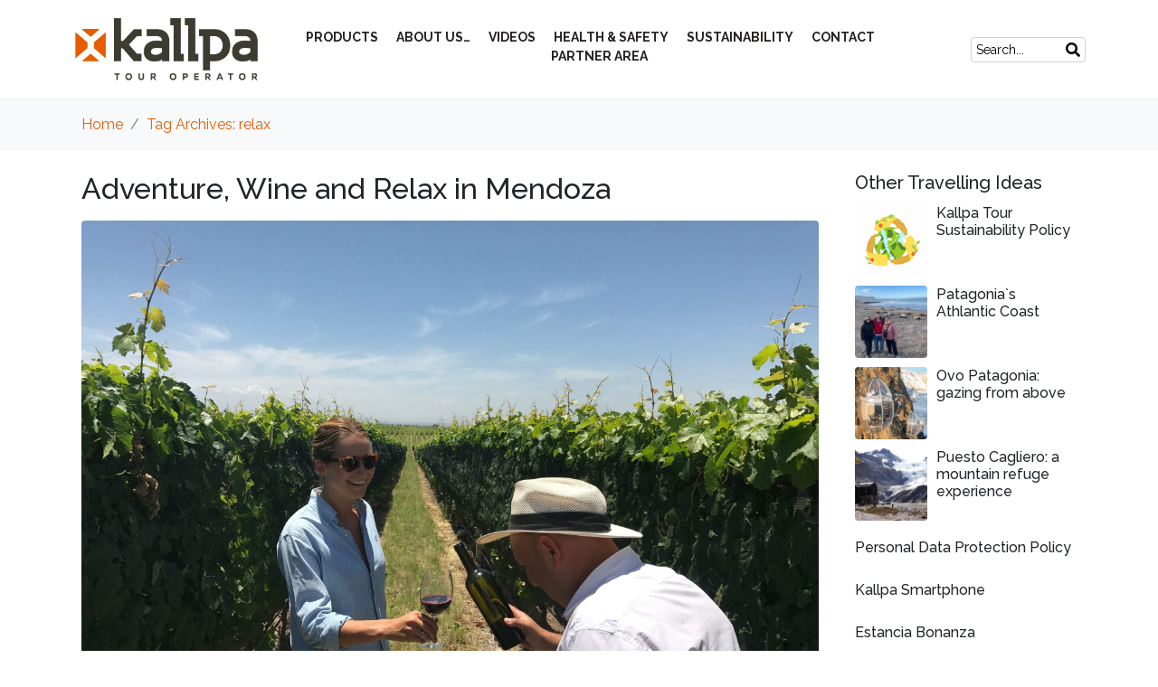

--- FILE ---
content_type: text/html; charset=UTF-8
request_url: https://kallpatour.com/tag/relax/
body_size: 20850
content:
<!DOCTYPE html><html lang="en-GB"><head >	<meta charset="UTF-8" />
	<meta name="viewport" content="width=device-width, initial-scale=1" />
	
	<!-- This site is optimized with the Yoast SEO plugin v15.9.2 - https://yoast.com/wordpress/plugins/seo/ -->
	<title>relax Archivos | Kallpa I Tour Operator</title>
	<meta name="robots" content="index, follow, max-snippet:-1, max-image-preview:large, max-video-preview:-1" />
	<link rel="canonical" href="https://test.kallpatour.com/tag/relax/" />
	<link rel="next" href="https://test.kallpatour.com/tag/relax/page/2/" />
	<meta property="og:locale" content="en_GB" />
	<meta property="og:type" content="article" />
	<meta property="og:title" content="relax Archivos | Kallpa I Tour Operator" />
	<meta property="og:url" content="http://test.kallpatour.com/tag/relax/" />
	<meta property="og:site_name" content="Kallpa I Tour Operator" />
	<meta name="twitter:card" content="summary" />
	<script type="application/ld+json" class="yoast-schema-graph">{"@context":"https://schema.org","@graph":[{"@type":"WebSite","@id":"https://kallpatour.com/#website","url":"https://kallpatour.com/","name":"Kallpa I Tour Operator","description":"","potentialAction":[{"@type":"SearchAction","target":"https://kallpatour.com/?s={search_term_string}","query-input":"required name=search_term_string"}],"inLanguage":"en-GB"},{"@type":"CollectionPage","@id":"http://test.kallpatour.com/tag/relax/#webpage","url":"http://test.kallpatour.com/tag/relax/","name":"relax Archivos | Kallpa I Tour Operator","isPartOf":{"@id":"https://kallpatour.com/#website"},"breadcrumb":{"@id":"http://test.kallpatour.com/tag/relax/#breadcrumb"},"inLanguage":"en-GB","potentialAction":[{"@type":"ReadAction","target":["http://test.kallpatour.com/tag/relax/"]}]},{"@type":"BreadcrumbList","@id":"http://test.kallpatour.com/tag/relax/#breadcrumb","itemListElement":[{"@type":"ListItem","position":1,"item":{"@type":"WebPage","@id":"https://kallpatour.com/","url":"https://kallpatour.com/","name":"Portada"}},{"@type":"ListItem","position":2,"item":{"@type":"WebPage","@id":"http://test.kallpatour.com/tag/relax/","url":"http://test.kallpatour.com/tag/relax/","name":"relax"}}]}]}</script>
	<!-- / Yoast SEO plugin. -->


<link rel='dns-prefetch' href='//www.googletagmanager.com' />
<link rel='dns-prefetch' href='//s.w.org' />
<link rel="alternate" type="application/rss+xml" title="Kallpa  I  Tour Operator &raquo; Feed" href="https://kallpatour.com/feed/" />
<link rel="alternate" type="application/rss+xml" title="Kallpa  I  Tour Operator &raquo; Comments Feed" href="https://kallpatour.com/comments/feed/" />
<link rel="alternate" type="application/rss+xml" title="Kallpa  I  Tour Operator &raquo; relax Tag Feed" href="https://kallpatour.com/tag/relax/feed/" />
		<script type="text/javascript">
			window._wpemojiSettings = {"baseUrl":"https:\/\/s.w.org\/images\/core\/emoji\/13.0.0\/72x72\/","ext":".png","svgUrl":"https:\/\/s.w.org\/images\/core\/emoji\/13.0.0\/svg\/","svgExt":".svg","source":{"concatemoji":"https:\/\/kallpatour.com\/wp-includes\/js\/wp-emoji-release.min.js?ver=5.5.17"}};
			!function(e,a,t){var n,r,o,i=a.createElement("canvas"),p=i.getContext&&i.getContext("2d");function s(e,t){var a=String.fromCharCode;p.clearRect(0,0,i.width,i.height),p.fillText(a.apply(this,e),0,0);e=i.toDataURL();return p.clearRect(0,0,i.width,i.height),p.fillText(a.apply(this,t),0,0),e===i.toDataURL()}function c(e){var t=a.createElement("script");t.src=e,t.defer=t.type="text/javascript",a.getElementsByTagName("head")[0].appendChild(t)}for(o=Array("flag","emoji"),t.supports={everything:!0,everythingExceptFlag:!0},r=0;r<o.length;r++)t.supports[o[r]]=function(e){if(!p||!p.fillText)return!1;switch(p.textBaseline="top",p.font="600 32px Arial",e){case"flag":return s([127987,65039,8205,9895,65039],[127987,65039,8203,9895,65039])?!1:!s([55356,56826,55356,56819],[55356,56826,8203,55356,56819])&&!s([55356,57332,56128,56423,56128,56418,56128,56421,56128,56430,56128,56423,56128,56447],[55356,57332,8203,56128,56423,8203,56128,56418,8203,56128,56421,8203,56128,56430,8203,56128,56423,8203,56128,56447]);case"emoji":return!s([55357,56424,8205,55356,57212],[55357,56424,8203,55356,57212])}return!1}(o[r]),t.supports.everything=t.supports.everything&&t.supports[o[r]],"flag"!==o[r]&&(t.supports.everythingExceptFlag=t.supports.everythingExceptFlag&&t.supports[o[r]]);t.supports.everythingExceptFlag=t.supports.everythingExceptFlag&&!t.supports.flag,t.DOMReady=!1,t.readyCallback=function(){t.DOMReady=!0},t.supports.everything||(n=function(){t.readyCallback()},a.addEventListener?(a.addEventListener("DOMContentLoaded",n,!1),e.addEventListener("load",n,!1)):(e.attachEvent("onload",n),a.attachEvent("onreadystatechange",function(){"complete"===a.readyState&&t.readyCallback()})),(n=t.source||{}).concatemoji?c(n.concatemoji):n.wpemoji&&n.twemoji&&(c(n.twemoji),c(n.wpemoji)))}(window,document,window._wpemojiSettings);
		</script>
		<style type="text/css">
img.wp-smiley,
img.emoji {
	display: inline !important;
	border: none !important;
	box-shadow: none !important;
	height: 1em !important;
	width: 1em !important;
	margin: 0 .07em !important;
	vertical-align: -0.1em !important;
	background: none !important;
	padding: 0 !important;
}
</style>
	<link rel='stylesheet' id='wp-block-library-css'  href='https://kallpatour.com/wp-includes/css/dist/block-library/style.min.css?ver=5.5.17' type='text/css' media='all' />
<link rel='stylesheet' id='wp-block-library-theme-css'  href='https://kallpatour.com/wp-includes/css/dist/block-library/theme.min.css?ver=5.5.17' type='text/css' media='all' />
<link rel='stylesheet' id='jet-engine-frontend-css'  href='https://kallpatour.com/wp-content/plugins/jet-engine/assets/css/frontend.css?ver=2.6.2' type='text/css' media='all' />
<link rel='stylesheet' id='gdm-gutenberg-block-backend-js-css'  href='https://kallpatour.com/wp-content/plugins/google-drive-embedder/css/gdm-blocks.css?ver=5.5.17' type='text/css' media='all' />
<link rel='stylesheet' id='jupiterx-css'  href='https://kallpatour.com/wp-content/uploads/jupiterx/compiler/jupiterx/cd1bf16.css?ver=1.20.0' type='text/css' media='all' />
<link rel='stylesheet' id='jet-elements-css'  href='https://kallpatour.com/wp-content/plugins/jet-elements/assets/css/jet-elements.css?ver=2.5.3' type='text/css' media='all' />
<link rel='stylesheet' id='jet-elements-skin-css'  href='https://kallpatour.com/wp-content/plugins/jet-elements/assets/css/jet-elements-skin.css?ver=2.5.3' type='text/css' media='all' />
<link rel='stylesheet' id='elementor-icons-css'  href='https://kallpatour.com/wp-content/plugins/elementor/assets/lib/eicons/css/elementor-icons.min.css?ver=5.9.1' type='text/css' media='all' />
<link rel='stylesheet' id='elementor-animations-css'  href='https://kallpatour.com/wp-content/plugins/elementor/assets/lib/animations/animations.min.css?ver=3.0.15' type='text/css' media='all' />
<link rel='stylesheet' id='elementor-frontend-legacy-css'  href='https://kallpatour.com/wp-content/plugins/elementor/assets/css/frontend-legacy.min.css?ver=3.0.15' type='text/css' media='all' />
<link rel='stylesheet' id='elementor-frontend-css'  href='https://kallpatour.com/wp-content/plugins/elementor/assets/css/frontend.min.css?ver=3.0.15' type='text/css' media='all' />
<link rel='stylesheet' id='font-awesome-css'  href='https://kallpatour.com/wp-content/plugins/elementor/assets/lib/font-awesome/css/font-awesome.min.css?ver=4.7.0' type='text/css' media='all' />
<link rel='stylesheet' id='raven-frontend-css'  href='https://kallpatour.com/wp-content/plugins/raven/assets/css/frontend.min.css?ver=1.11.0' type='text/css' media='all' />
<link rel='stylesheet' id='elementor-post-5080-css'  href='https://kallpatour.com/wp-content/uploads/elementor/css/post-5080.css?ver=1760367749' type='text/css' media='all' />
<link rel='stylesheet' id='jet-blog-css'  href='https://kallpatour.com/wp-content/plugins/jet-blog/assets/css/jet-blog.css?ver=2.2.12' type='text/css' media='all' />
<link rel='stylesheet' id='jet-tabs-frontend-css'  href='https://kallpatour.com/wp-content/plugins/jet-tabs/assets/css/jet-tabs-frontend.css?ver=2.1.10' type='text/css' media='all' />
<link rel='stylesheet' id='flatpickr-css'  href='https://kallpatour.com/wp-content/plugins/elementor/assets/lib/flatpickr/flatpickr.min.css?ver=4.1.4' type='text/css' media='all' />
<link rel='stylesheet' id='elementor-global-css'  href='https://kallpatour.com/wp-content/uploads/elementor/css/global.css?ver=1760367749' type='text/css' media='all' />
<link rel='stylesheet' id='elementor-post-8-css'  href='https://kallpatour.com/wp-content/uploads/elementor/css/post-8.css?ver=1760367749' type='text/css' media='all' />
<link rel='stylesheet' id='elementor-post-5550-css'  href='https://kallpatour.com/wp-content/uploads/elementor/css/post-5550.css?ver=1760367749' type='text/css' media='all' />
<link rel='stylesheet' id='elementor-post-81-css'  href='https://kallpatour.com/wp-content/uploads/elementor/css/post-81.css?ver=1767823940' type='text/css' media='all' />
<link rel='stylesheet' id='google-fonts-1-css'  href='https://fonts.googleapis.com/css?family=Roboto%3A100%2C100italic%2C200%2C200italic%2C300%2C300italic%2C400%2C400italic%2C500%2C500italic%2C600%2C600italic%2C700%2C700italic%2C800%2C800italic%2C900%2C900italic%7CRoboto+Slab%3A100%2C100italic%2C200%2C200italic%2C300%2C300italic%2C400%2C400italic%2C500%2C500italic%2C600%2C600italic%2C700%2C700italic%2C800%2C800italic%2C900%2C900italic%7CRaleway%3A100%2C100italic%2C200%2C200italic%2C300%2C300italic%2C400%2C400italic%2C500%2C500italic%2C600%2C600italic%2C700%2C700italic%2C800%2C800italic%2C900%2C900italic%7CLato%3A100%2C100italic%2C200%2C200italic%2C300%2C300italic%2C400%2C400italic%2C500%2C500italic%2C600%2C600italic%2C700%2C700italic%2C800%2C800italic%2C900%2C900italic&#038;ver=5.5.17' type='text/css' media='all' />
<link rel='stylesheet' id='elementor-icons-shared-0-css'  href='https://kallpatour.com/wp-content/plugins/elementor/assets/lib/font-awesome/css/fontawesome.min.css?ver=5.12.0' type='text/css' media='all' />
<link rel='stylesheet' id='elementor-icons-fa-solid-css'  href='https://kallpatour.com/wp-content/plugins/elementor/assets/lib/font-awesome/css/solid.min.css?ver=5.12.0' type='text/css' media='all' />
<script type='text/javascript' src='https://kallpatour.com/wp-content/themes/jupiterx/lib/admin/assets/lib/webfont/webfont.min.js?ver=1.6.26' id='jupiterx-webfont-js'></script>
<script type='text/javascript' id='jupiterx-webfont-js-after'>
WebFont.load({
			google: {
				families: ['Raleway:100,200,300,400,500,600,700,800,900,100italic,200italic,300italic,400italic,500italic,600italic,700italic,800italic,900italic']
			}
		});
</script>
<script type='text/javascript' src='https://kallpatour.com/wp-includes/js/jquery/jquery.js?ver=1.12.4-wp' id='jquery-core-js'></script>
<script type='text/javascript' src='https://kallpatour.com/wp-content/themes/jupiterx/lib/assets/dist/js/utils.min.js?ver=1.20.0' id='jupiterx-utils-js'></script>
<script type='text/javascript' src='https://www.googletagmanager.com/gtag/js?id=UA-48708519-1' id='google_gtagjs-js' async></script>
<script type='text/javascript' id='google_gtagjs-js-after'>
window.dataLayer = window.dataLayer || [];function gtag(){dataLayer.push(arguments);}
gtag('js', new Date());
gtag('set', 'developer_id.dZTNiMT', true);
gtag('config', 'UA-48708519-1', {"anonymize_ip":true} );
</script>
<link rel="https://api.w.org/" href="https://kallpatour.com/wp-json/" /><link rel="alternate" type="application/json" href="https://kallpatour.com/wp-json/wp/v2/tags/230" /><link rel="EditURI" type="application/rsd+xml" title="RSD" href="https://kallpatour.com/xmlrpc.php?rsd" />
<link rel="wlwmanifest" type="application/wlwmanifest+xml" href="https://kallpatour.com/wp-includes/wlwmanifest.xml" /> 
<meta name="generator" content="WordPress 5.5.17" />
<meta name="generator" content="Site Kit by Google 1.23.0" /> <style> .ppw-ppf-input-container { background-color: !important; padding: px!important; border-radius: px!important; } .ppw-ppf-input-container div.ppw-ppf-headline { font-size: px!important; font-weight: !important; color: !important; } .ppw-ppf-input-container div.ppw-ppf-desc { font-size: px!important; font-weight: !important; color: !important; } .ppw-ppf-input-container label.ppw-pwd-label { font-size: px!important; font-weight: !important; color: !important; } div.ppwp-wrong-pw-error { font-size: px!important; font-weight: !important; color: #dc3232!important; background: !important; } .ppw-ppf-input-container input[type='submit'] { color: !important; background: !important; } .ppw-ppf-input-container input[type='submit']:hover { color: !important; background: !important; } </style> <link rel="icon" href="https://kallpatour.com/wp-content/uploads/2020/06/cropped-kallpafavicon-1-1-32x32.jpg" sizes="32x32" />
<link rel="icon" href="https://kallpatour.com/wp-content/uploads/2020/06/cropped-kallpafavicon-1-1-192x192.jpg" sizes="192x192" />
<link rel="apple-touch-icon" href="https://kallpatour.com/wp-content/uploads/2020/06/cropped-kallpafavicon-1-1-180x180.jpg" />
<meta name="msapplication-TileImage" content="https://kallpatour.com/wp-content/uploads/2020/06/cropped-kallpafavicon-1-1-270x270.jpg" />
</head><body data-rsssl=1 class="archive tag tag-relax tag-230 no-js elementor-default elementor-kit-5080 jupiterx-header-fixed" itemscope="itemscope" itemtype="http://schema.org/WebPage"><a class="jupiterx-a11y jupiterx-a11y-skip-navigation-link" href="#jupiterx-primary">Skip to content</a><div class="jupiterx-site"><header class="jupiterx-header jupiterx-header-custom" data-jupiterx-settings="{&quot;breakpoint&quot;:&quot;767.98&quot;,&quot;template&quot;:&quot;8&quot;,&quot;stickyTemplate&quot;:&quot;5550&quot;,&quot;behavior&quot;:&quot;fixed&quot;,&quot;position&quot;:&quot;top&quot;}" role="banner" itemscope="itemscope" itemtype="http://schema.org/WPHeader">		<div data-elementor-type="header" data-elementor-id="8" class="elementor elementor-8" data-elementor-settings="[]">
						<div class="elementor-inner">
							<div class="elementor-section-wrap">
							<section class="elementor-section elementor-top-section elementor-element elementor-element-9c1c190 elementor-section-content-middle elementor-section-height-min-height elementor-section-boxed elementor-section-height-default elementor-section-items-middle" data-id="9c1c190" data-element_type="section" data-settings="{&quot;background_background&quot;:&quot;classic&quot;}">
						<div class="elementor-container elementor-column-gap-default">
							<div class="elementor-row">
					<div class="elementor-column elementor-col-33 elementor-top-column elementor-element elementor-element-ea69912" data-id="ea69912" data-element_type="column">
			<div class="elementor-column-wrap elementor-element-populated">
							<div class="elementor-widget-wrap">
						<div class="elementor-element elementor-element-17e23de elementor-widget elementor-widget-raven-site-logo" data-id="17e23de" data-element_type="widget" data-widget_type="raven-site-logo.default">
				<div class="elementor-widget-container">
					<div class="raven-widget-wrapper">
			<div class="raven-site-logo">
									<a class="raven-site-logo-link" href="https://kallpatour.com/">
													<img src="https://kallpatour.com/wp-content/uploads/2020/06/kallpalogo-1.jpg" alt="Kallpa  I  Tour Operator" class="raven-site-logo-desktop raven-site-logo-tablet" data-no-lazy="1" />
									<img src="https://kallpatour.com/wp-content/uploads/2020/07/kallpamobile.jpg" alt="Kallpa  I  Tour Operator" class="raven-site-logo-mobile" data-no-lazy="1" srcset="https://kallpatour.com/wp-content/uploads/2020/07/kallpamobile.jpg 1x, https://kallpatour.com/wp-content/uploads/2020/07/kallpamobile.jpg 2x" />
													</a>
							</div>
		</div>
				</div>
				</div>
						</div>
					</div>
		</div>
				<div class="elementor-column elementor-col-33 elementor-top-column elementor-element elementor-element-c5a77d4" data-id="c5a77d4" data-element_type="column">
			<div class="elementor-column-wrap elementor-element-populated">
							<div class="elementor-widget-wrap">
						<div class="elementor-element elementor-element-55d4675 raven-nav-menu-align-center raven-breakpoint-tablet raven-mobile-nav-menu-align-center elementor-widget-mobile__width-auto raven-tablet-nav-menu-align-center raven-nav-menu-stretch elementor-widget elementor-widget-raven-nav-menu" data-id="55d4675" data-element_type="widget" data-settings="{&quot;submenu_space_between&quot;:{&quot;unit&quot;:&quot;px&quot;,&quot;size&quot;:&quot;0&quot;,&quot;sizes&quot;:[]},&quot;full_width&quot;:&quot;stretch&quot;,&quot;mobile_layout&quot;:&quot;dropdown&quot;,&quot;submenu_opening_position&quot;:&quot;bottom&quot;}" data-widget_type="raven-nav-menu.default">
				<div class="elementor-widget-container">
					<nav class="raven-nav-menu-main raven-nav-menu-horizontal raven-nav-menu-tablet-horizontal raven-nav-menu-mobile-horizontal raven-nav-icons-hidden-tablet raven-nav-icons-hidden-mobile">
			<ul id="menu-55d4675" class="raven-nav-menu"><li class="menu-item menu-item-type-taxonomy menu-item-object-category menu-item-has-children menu-item-1848"><a href="https://kallpatour.com/experiences/" class="raven-menu-item raven-link-item ">Products</a>
<ul class="0 sub-menu raven-submenu">
	<li class="menu-item menu-item-type-taxonomy menu-item-object-category menu-item-5201"><a href="https://kallpatour.com/editorial/" class="raven-submenu-item raven-link-item ">Editorial</a></li>
	<li class="menu-item menu-item-type-taxonomy menu-item-object-category menu-item-5202"><a href="https://kallpatour.com/self-drives/" class="raven-submenu-item raven-link-item ">Self Drives</a></li>
	<li class="menu-item menu-item-type-taxonomy menu-item-object-category menu-item-5203"><a href="https://kallpatour.com/experiences/" class="raven-submenu-item raven-link-item ">Experiences</a></li>
	<li class="menu-item menu-item-type-taxonomy menu-item-object-category menu-item-5204"><a href="https://kallpatour.com/adventure/" class="raven-submenu-item raven-link-item ">Adventure</a></li>
	<li class="menu-item menu-item-type-taxonomy menu-item-object-category menu-item-5205"><a href="https://kallpatour.com/lodging/" class="raven-submenu-item raven-link-item ">Lodging</a></li>
	<li class="menu-item menu-item-type-taxonomy menu-item-object-category menu-item-5206"><a href="https://kallpatour.com/expeditions/" class="raven-submenu-item raven-link-item ">Expeditions</a></li>
</ul>
</li>
<li class="menu-item menu-item-type-post_type menu-item-object-page menu-item-has-children menu-item-2007"><a href="https://kallpatour.com/kallpa-tour-operator/" class="raven-menu-item raven-link-item ">About us&#8230;</a>
<ul class="0 sub-menu raven-submenu">
	<li class="menu-item menu-item-type-post_type menu-item-object-page menu-item-6264"><a href="https://kallpatour.com/kallpa-tour-operator-mission/" class="raven-submenu-item raven-link-item ">Kallpa Tour Operator Mission</a></li>
</ul>
</li>
<li class="menu-item menu-item-type-taxonomy menu-item-object-category menu-item-5534"><a href="https://kallpatour.com/video/" class="raven-menu-item raven-link-item ">Videos</a></li>
<li class="menu-item menu-item-type-post_type menu-item-object-page menu-item-has-children menu-item-5434"><a href="https://kallpatour.com/health-and-safety/" class="raven-menu-item raven-link-item ">Health &#038; Safety</a>
<ul class="0 sub-menu raven-submenu">
	<li class="menu-item menu-item-type-taxonomy menu-item-object-category menu-item-6701"><a href="https://kallpatour.com/argentina-entry-requirements/" class="raven-submenu-item raven-link-item ">ARGENTINA Entry Requirements</a></li>
	<li class="menu-item menu-item-type-taxonomy menu-item-object-category menu-item-5839"><a href="https://kallpatour.com/covid-rapid-testing-pcr-information/" class="raven-submenu-item raven-link-item ">Covid Rapid Testing &amp; PCR Information</a></li>
	<li class="menu-item menu-item-type-taxonomy menu-item-object-category menu-item-5674"><a href="https://kallpatour.com/general-information/" class="raven-submenu-item raven-link-item ">General Information</a></li>
	<li class="menu-item menu-item-type-taxonomy menu-item-object-category menu-item-5675"><a href="https://kallpatour.com/information-for-travelers/" class="raven-submenu-item raven-link-item ">Information for Travelers</a></li>
	<li class="menu-item menu-item-type-taxonomy menu-item-object-category menu-item-5715"><a href="https://kallpatour.com/transfers-excursions/" class="raven-submenu-item raven-link-item ">Transfers &amp; Excursions</a></li>
	<li class="menu-item menu-item-type-taxonomy menu-item-object-category menu-item-5680"><a href="https://kallpatour.com/guides-tour-leaders-airport-coordinator/" class="raven-submenu-item raven-link-item ">Guides, Tour Leaders &amp; Airport Coordinator</a></li>
	<li class="menu-item menu-item-type-taxonomy menu-item-object-category menu-item-5672"><a href="https://kallpatour.com/accommodation/" class="raven-submenu-item raven-link-item ">Accommodation</a></li>
	<li class="menu-item menu-item-type-taxonomy menu-item-object-category menu-item-5673"><a href="https://kallpatour.com/gastronomy/" class="raven-submenu-item raven-link-item ">Gastronomy</a></li>
	<li class="menu-item menu-item-type-taxonomy menu-item-object-category menu-item-5718"><a href="https://kallpatour.com/trekking/" class="raven-submenu-item raven-link-item ">Trekking</a></li>
</ul>
</li>
<li class="menu-item menu-item-type-post_type menu-item-object-page menu-item-5991"><a href="https://kallpatour.com/sustainable/" class="raven-menu-item raven-link-item ">Sustainability</a></li>
<li class="menu-item menu-item-type-post_type menu-item-object-page menu-item-5181"><a href="https://kallpatour.com/contact/" class="raven-menu-item raven-link-item ">Contact</a></li>
<li class="menu-item menu-item-type-custom menu-item-object-custom menu-item-has-children menu-item-5619"><a href="#" class="raven-menu-item raven-link-item ">Partner Area</a>
<ul class="0 sub-menu raven-submenu">
	<li class="menu-item menu-item-type-post_type menu-item-object-page menu-item-5620"><a href="https://kallpatour.com/price-lists/" class="raven-submenu-item raven-link-item ">Log-in</a></li>
</ul>
</li>
</ul>		</nav>

		<div class="raven-nav-menu-toggle">

						<div class="raven-nav-menu-toggle-button ">
								<span class="fa fa-bars"></span>
								</div>

		</div>
		<nav class="raven-nav-icons-hidden-tablet raven-nav-icons-hidden-mobile raven-nav-menu-mobile raven-nav-menu-dropdown">
									<div class="raven-container">
				<ul id="menu-mobile-55d4675" class="raven-nav-menu"><li class="menu-item menu-item-type-taxonomy menu-item-object-category menu-item-has-children menu-item-1848"><a href="https://kallpatour.com/experiences/" class="raven-menu-item raven-link-item ">Products</a>
<ul class="0 sub-menu raven-submenu">
	<li class="menu-item menu-item-type-taxonomy menu-item-object-category menu-item-5201"><a href="https://kallpatour.com/editorial/" class="raven-submenu-item raven-link-item ">Editorial</a></li>
	<li class="menu-item menu-item-type-taxonomy menu-item-object-category menu-item-5202"><a href="https://kallpatour.com/self-drives/" class="raven-submenu-item raven-link-item ">Self Drives</a></li>
	<li class="menu-item menu-item-type-taxonomy menu-item-object-category menu-item-5203"><a href="https://kallpatour.com/experiences/" class="raven-submenu-item raven-link-item ">Experiences</a></li>
	<li class="menu-item menu-item-type-taxonomy menu-item-object-category menu-item-5204"><a href="https://kallpatour.com/adventure/" class="raven-submenu-item raven-link-item ">Adventure</a></li>
	<li class="menu-item menu-item-type-taxonomy menu-item-object-category menu-item-5205"><a href="https://kallpatour.com/lodging/" class="raven-submenu-item raven-link-item ">Lodging</a></li>
	<li class="menu-item menu-item-type-taxonomy menu-item-object-category menu-item-5206"><a href="https://kallpatour.com/expeditions/" class="raven-submenu-item raven-link-item ">Expeditions</a></li>
</ul>
</li>
<li class="menu-item menu-item-type-post_type menu-item-object-page menu-item-has-children menu-item-2007"><a href="https://kallpatour.com/kallpa-tour-operator/" class="raven-menu-item raven-link-item ">About us&#8230;</a>
<ul class="0 sub-menu raven-submenu">
	<li class="menu-item menu-item-type-post_type menu-item-object-page menu-item-6264"><a href="https://kallpatour.com/kallpa-tour-operator-mission/" class="raven-submenu-item raven-link-item ">Kallpa Tour Operator Mission</a></li>
</ul>
</li>
<li class="menu-item menu-item-type-taxonomy menu-item-object-category menu-item-5534"><a href="https://kallpatour.com/video/" class="raven-menu-item raven-link-item ">Videos</a></li>
<li class="menu-item menu-item-type-post_type menu-item-object-page menu-item-has-children menu-item-5434"><a href="https://kallpatour.com/health-and-safety/" class="raven-menu-item raven-link-item ">Health &#038; Safety</a>
<ul class="0 sub-menu raven-submenu">
	<li class="menu-item menu-item-type-taxonomy menu-item-object-category menu-item-6701"><a href="https://kallpatour.com/argentina-entry-requirements/" class="raven-submenu-item raven-link-item ">ARGENTINA Entry Requirements</a></li>
	<li class="menu-item menu-item-type-taxonomy menu-item-object-category menu-item-5839"><a href="https://kallpatour.com/covid-rapid-testing-pcr-information/" class="raven-submenu-item raven-link-item ">Covid Rapid Testing &amp; PCR Information</a></li>
	<li class="menu-item menu-item-type-taxonomy menu-item-object-category menu-item-5674"><a href="https://kallpatour.com/general-information/" class="raven-submenu-item raven-link-item ">General Information</a></li>
	<li class="menu-item menu-item-type-taxonomy menu-item-object-category menu-item-5675"><a href="https://kallpatour.com/information-for-travelers/" class="raven-submenu-item raven-link-item ">Information for Travelers</a></li>
	<li class="menu-item menu-item-type-taxonomy menu-item-object-category menu-item-5715"><a href="https://kallpatour.com/transfers-excursions/" class="raven-submenu-item raven-link-item ">Transfers &amp; Excursions</a></li>
	<li class="menu-item menu-item-type-taxonomy menu-item-object-category menu-item-5680"><a href="https://kallpatour.com/guides-tour-leaders-airport-coordinator/" class="raven-submenu-item raven-link-item ">Guides, Tour Leaders &amp; Airport Coordinator</a></li>
	<li class="menu-item menu-item-type-taxonomy menu-item-object-category menu-item-5672"><a href="https://kallpatour.com/accommodation/" class="raven-submenu-item raven-link-item ">Accommodation</a></li>
	<li class="menu-item menu-item-type-taxonomy menu-item-object-category menu-item-5673"><a href="https://kallpatour.com/gastronomy/" class="raven-submenu-item raven-link-item ">Gastronomy</a></li>
	<li class="menu-item menu-item-type-taxonomy menu-item-object-category menu-item-5718"><a href="https://kallpatour.com/trekking/" class="raven-submenu-item raven-link-item ">Trekking</a></li>
</ul>
</li>
<li class="menu-item menu-item-type-post_type menu-item-object-page menu-item-5991"><a href="https://kallpatour.com/sustainable/" class="raven-menu-item raven-link-item ">Sustainability</a></li>
<li class="menu-item menu-item-type-post_type menu-item-object-page menu-item-5181"><a href="https://kallpatour.com/contact/" class="raven-menu-item raven-link-item ">Contact</a></li>
<li class="menu-item menu-item-type-custom menu-item-object-custom menu-item-has-children menu-item-5619"><a href="#" class="raven-menu-item raven-link-item ">Partner Area</a>
<ul class="0 sub-menu raven-submenu">
	<li class="menu-item menu-item-type-post_type menu-item-object-page menu-item-5620"><a href="https://kallpatour.com/price-lists/" class="raven-submenu-item raven-link-item ">Log-in</a></li>
</ul>
</li>
</ul>			</div>
		</nav>
				</div>
				</div>
						</div>
					</div>
		</div>
				<div class="elementor-column elementor-col-33 elementor-top-column elementor-element elementor-element-db50a3e raven-column-flex-horizontal" data-id="db50a3e" data-element_type="column">
			<div class="elementor-column-wrap elementor-element-populated">
							<div class="elementor-widget-wrap">
						<div class="elementor-element elementor-element-bc89eca elementor-align-right elementor-widget elementor-widget-raven-search-form" data-id="bc89eca" data-element_type="widget" data-settings="{&quot;_skin&quot;:&quot;classic&quot;}" data-widget_type="raven-search-form.classic">
				<div class="elementor-widget-container">
					<form class="raven-search-form raven-search-form-classic" method="get" action="https://kallpatour.com" role="search">
			<div class="raven-search-form-container">
				<div class="raven-search-form-inner">
					<input class="raven-search-form-input" type="search" name="s" placeholder="Search..." />
					<button class="raven-search-form-button fas fa-search"></button>									</div>
			</div>
		</form>
				</div>
				</div>
						</div>
					</div>
		</div>
								</div>
					</div>
		</section>
						</div>
						</div>
					</div>
		</header><main class="jupiterx-main"><div class="jupiterx-main-header"><div class="container"><ol class="breadcrumb" itemscope="itemscope" itemtype="http://schema.org/BreadcrumbList"><li class="breadcrumb-item" itemprop="itemListElement" itemtype="http://schema.org/ListItem" itemscope="itemscope"><a href="https://kallpatour.com" itemprop="item"><span itemprop="name">Home</span></a><meta itemprop="position" content="1"/></li><li class="breadcrumb-item active" aria-current="page" itemprop="itemListElement" itemtype="http://schema.org/ListItem" itemscope="itemscope"><span itemprop="name">Tag Archives: relax</span><meta itemprop="position" content="2"/></li></ol></div></div><div class="jupiterx-main-content"><div class="container"><div class="row"><div id="jupiterx-primary" class="jupiterx-primary col-lg-9"><div class="jupiterx-content" role="main" itemprop="mainEntityOfPage" itemscope="itemscope" itemtype="http://schema.org/Blog"><article id="6718" class="jupiterx-post jupiterx-post-loop post-6718 post type-post status-publish format-standard has-post-thumbnail hentry category-adventure category-experiences category-gastronomy tag-adventure tag-argentina tag-gastronomy tag-mendoza tag-relax tag-wine tag-wine-tasting" itemscope="itemscope" itemtype="http://schema.org/BlogPosting" itemprop="blogPost"><header class="jupiterx-post-header"><h2 class="jupiterx-post-title" itemprop="headline"><a href="https://kallpatour.com/adventure-wine-and-relax-in-mendoza/" title="Adventure, Wine and Relax in Mendoza" rel="bookmark">Adventure, Wine and Relax in Mendoza</a></h2></header><div class="jupiterx-post-body" itemprop="articleBody"><div class="jupiterx-post-image"><a href="https://kallpatour.com/adventure-wine-and-relax-in-mendoza/" title="Adventure, Wine and Relax in Mendoza" data-object-fit="cover"><picture ><source media="(max-width: 480px)" srcset="https://kallpatour.com/wp-content/uploads/jupiterx/images/Vineyard_Tasting-scaled-76c81ea.jpg"/><source media="(max-width: 800px)" srcset="https://kallpatour.com/wp-content/uploads/jupiterx/images/Vineyard_Tasting-scaled-3919937.jpg"/><img width="2560" height="1920" src="https://kallpatour.com/wp-content/uploads/2022/02/Vineyard_Tasting-scaled.jpg" alt="" itemprop="image"/></picture></a></div><div class="jupiterx-post-content clearfix" itemprop="text">		<div data-elementor-type="wp-post" data-elementor-id="6718" class="elementor elementor-6718" data-elementor-settings="[]">
						<div class="elementor-inner">
							<div class="elementor-section-wrap">
							<section class="elementor-section elementor-top-section elementor-element elementor-element-577e61d elementor-section-boxed elementor-section-height-default elementor-section-height-default" data-id="577e61d" data-element_type="section">
						<div class="elementor-container elementor-column-gap-default">
							<div class="elementor-row">
					<div class="elementor-column elementor-col-100 elementor-top-column elementor-element elementor-element-5ad3a8d3" data-id="5ad3a8d3" data-element_type="column">
			<div class="elementor-column-wrap elementor-element-populated">
							<div class="elementor-widget-wrap">
						<div class="elementor-element elementor-element-8d2478 elementor-widget elementor-widget-text-editor" data-id="8d2478" data-element_type="widget" data-widget_type="text-editor.default">
				<div class="elementor-widget-container">
					<div class="elementor-text-editor elementor-clearfix"><h3><strong>Discover Mendoza and combine in one stay Leisure, Adventure and Wine &amp; Culinary experiences.</strong></h3>
<p><img loading="lazy" class="aligncenter wp-image-6724 size-full" src="https://kallpatour.com/wp-content/uploads/2022/02/Vineyard_Tasting-Table-scaled.jpg" alt="" width="1920" height="2560" srcset="https://kallpatour.com/wp-content/uploads/2022/02/Vineyard_Tasting-Table-scaled.jpg 1920w, https://kallpatour.com/wp-content/uploads/2022/02/Vineyard_Tasting-Table-225x300.jpg 225w, https://kallpatour.com/wp-content/uploads/2022/02/Vineyard_Tasting-Table-768x1024.jpg 768w, https://kallpatour.com/wp-content/uploads/2022/02/Vineyard_Tasting-Table-113x150.jpg 113w, https://kallpatour.com/wp-content/uploads/2022/02/Vineyard_Tasting-Table-1152x1536.jpg 1152w, https://kallpatour.com/wp-content/uploads/2022/02/Vineyard_Tasting-Table-1536x2048.jpg 1536w, https://kallpatour.com/wp-content/uploads/2022/02/Vineyard_Tasting-Table-1320x1760.jpg 1320w" sizes="(max-width: 1920px) 100vw, 1920px" /></p>
<p><span style="font-weight: 400;">Relax while staying in world-class wine lodges, discover amazing awarded wineries to live a gastronomical experience that will wake your senses or immerse in the Andes for a hike adventure in Quebrada del Durazno. </span></p>
<p><span style="font-weight: 400;">Either  Enjoy active holidays or slow travel, Mendoza makes it possible!</span></p>
<p><img loading="lazy" class="aligncenter wp-image-6722 size-full" src="https://kallpatour.com/wp-content/uploads/2022/02/Chef-Table-scaled.jpg" alt="" width="1920" height="2560" srcset="https://kallpatour.com/wp-content/uploads/2022/02/Chef-Table-scaled.jpg 1920w, https://kallpatour.com/wp-content/uploads/2022/02/Chef-Table-225x300.jpg 225w, https://kallpatour.com/wp-content/uploads/2022/02/Chef-Table-768x1024.jpg 768w, https://kallpatour.com/wp-content/uploads/2022/02/Chef-Table-113x150.jpg 113w, https://kallpatour.com/wp-content/uploads/2022/02/Chef-Table-1152x1536.jpg 1152w, https://kallpatour.com/wp-content/uploads/2022/02/Chef-Table-1536x2048.jpg 1536w, https://kallpatour.com/wp-content/uploads/2022/02/Chef-Table-1320x1760.jpg 1320w" sizes="(max-width: 1920px) 100vw, 1920px" /></p>
<p><span style="font-weight: 400;">On a 5 day trip it is possible to combine great culinary experiences, discover Huarpe local communities and visit the main valleys where the best wines are produced.</span></p>
<p><span style="font-weight: 400;">Startin Mendoza City with a walking tour to discover the green parks and the city&#8217;s iconic sites.In the evening immerse in Argentinean gastronomy, taking time to learn, prepare and be delighted by traditional dishes. Enjoy a fantastic experience cooking in a local restaurant, sharing stories and recipes with the local chef who will tell you about his kitchen secrets.</span></p>
<p><span style="font-weight: 400;">Wine lovers will be challenged with a wide range of wineries to be visited around Mendoza City. Along with specialized guides, you will visit two different  wineries, tour around their facilities and vineyards to understand the process of elaboration from the harvest of the grapes to the bottling of the wine and finally enjoy a wine testing experience.</span></p>
<p><img loading="lazy" class="aligncenter wp-image-6725 size-full" src="https://kallpatour.com/wp-content/uploads/2022/02/brindis-scaled.jpg" alt="" width="2560" height="1707" srcset="https://kallpatour.com/wp-content/uploads/2022/02/brindis-scaled.jpg 2560w, https://kallpatour.com/wp-content/uploads/2022/02/brindis-300x200.jpg 300w, https://kallpatour.com/wp-content/uploads/2022/02/brindis-1024x683.jpg 1024w, https://kallpatour.com/wp-content/uploads/2022/02/brindis-150x100.jpg 150w, https://kallpatour.com/wp-content/uploads/2022/02/brindis-768x512.jpg 768w, https://kallpatour.com/wp-content/uploads/2022/02/brindis-1536x1024.jpg 1536w, https://kallpatour.com/wp-content/uploads/2022/02/brindis-2048x1365.jpg 2048w, https://kallpatour.com/wp-content/uploads/2022/02/brindis-1320x880.jpg 1320w" sizes="(max-width: 2560px) 100vw, 2560px" /></p>
<p><span style="font-weight: 400;">For the upcoming days in Mendoza you can choose many options to explore the area:</span></p>
<ul>
<li style="font-weight: 400;" aria-level="1"><span style="font-weight: 400;">High Mountains visit, where you will get majestic views of Cordon del Plata mountain range and Potrerillos Dam. As you continue, visit Uspallata, a pre-Hispanic settlement of aboriginal Huarpes and the southernmost point of the Inca Empire. Later on, arrive at Puente del Inca (Inca Bridge), a natural architectural work with thermal springs. The trip continues till we reach the viewpoint of Mt. Aconcagua, the colossus of America of 6959 meters, from where we access the Horcones Lagoon and the Aconcagua Provincial Park.</span></li>
</ul>
<ul>
<li style="font-weight: 400;" aria-level="1"><span style="font-weight: 400;">High Andes + Trekking Quebrada del Durazno:  Along the way we will see the most beautiful mountains of Mendoza and the small villages on the International Route 7: Potrerillos, Uspallata, Puente del Inca, Penitentes Skiing Resort and Horcones Gorge at the foot of Mt. Aconcagua. Once we arrive at Aconcagua Park, we will start a 2.30 hs trekking through the Quebrada del Durazno with stunning scenery of the Horcones Valley, and an imposing view of Mt. Aconcagua, the highest peak in South America. (6962 masl). On our way back to Mendoza, we will stop in Uspallata to enjoy a late lunch and finally return to the city in the evening.</span></li>
</ul>
<ul>
<li style="font-weight: 400;" aria-level="1"><span style="font-weight: 400;">Altos Limpios and Huarpe Native Community: We will drive northeast to visit a Huarpe community. The visit starts with the Telteca Natural and Cultural Reserve. In these drylands there are currently eleven Huarpe communities that still maintain and respect their traditions and social structure. This Reserve protects the forests of native carob, flora and fauna such as the crowned eagle. Then, discover the dunes of Altos Limpios, where we will take a short walk to a viewpoint with beautiful panoramic views. We will continue to the historic town of Asunción to visit one of the Huarpes families where you will taste a homemade lunch: empanadas, bread, pot meat and goat baked in a clay oven will be part of the menu and we can learn about the recipes and customs of the family. After lunch, we will take a walk through the community and we can participate in a small loom workshop, learning the different techniques and taking home what we made.</span></li>
</ul>
<p><img loading="lazy" class="aligncenter wp-image-6723 size-full" src="https://kallpatour.com/wp-content/uploads/2022/02/Altos_Limpios.jpg" alt="" width="1200" height="900" srcset="https://kallpatour.com/wp-content/uploads/2022/02/Altos_Limpios.jpg 1200w, https://kallpatour.com/wp-content/uploads/2022/02/Altos_Limpios-300x225.jpg 300w, https://kallpatour.com/wp-content/uploads/2022/02/Altos_Limpios-1024x768.jpg 1024w, https://kallpatour.com/wp-content/uploads/2022/02/Altos_Limpios-150x113.jpg 150w, https://kallpatour.com/wp-content/uploads/2022/02/Altos_Limpios-768x576.jpg 768w" sizes="(max-width: 1200px) 100vw, 1200px" /></p>
<p><span style="font-weight: 400;">The last 2 days, discover Uco Valley visiting great wineries framed by Cordón del Plata Mountain range. Stay at the selected boutique hotel or wine lodges with amazing views of the surrounding mountains and vineyards. Visit wineries of world-wide recognized wines due to the quality terroir.</span></p>
<p><img loading="lazy" class="aligncenter wp-image-6721 size-full" src="https://kallpatour.com/wp-content/uploads/2022/02/Cellar-scaled.jpg" alt="" width="2560" height="1920" srcset="https://kallpatour.com/wp-content/uploads/2022/02/Cellar-scaled.jpg 2560w, https://kallpatour.com/wp-content/uploads/2022/02/Cellar-300x225.jpg 300w, https://kallpatour.com/wp-content/uploads/2022/02/Cellar-1024x768.jpg 1024w, https://kallpatour.com/wp-content/uploads/2022/02/Cellar-150x113.jpg 150w, https://kallpatour.com/wp-content/uploads/2022/02/Cellar-768x576.jpg 768w, https://kallpatour.com/wp-content/uploads/2022/02/Cellar-1536x1152.jpg 1536w, https://kallpatour.com/wp-content/uploads/2022/02/Cellar-2048x1536.jpg 2048w, https://kallpatour.com/wp-content/uploads/2022/02/Cellar-1320x990.jpg 1320w" sizes="(max-width: 2560px) 100vw, 2560px" /></p>
<p><span style="font-weight: 400;">A destination not to be missed in your next Argentina trip. A perfect balance between discovery, gastronomy, adventure and leisure</span></p>
<p><!-- wp:paragraph --></p>
<p><!-- /wp:paragraph --></p></div>
				</div>
				</div>
						</div>
					</div>
		</div>
								</div>
					</div>
		</section>
						</div>
						</div>
					</div>
		</div><div class="jupiterx-post-tags"><div class="jupiterx-post-tags-row"> <a class="btn btn-light" href="https://kallpatour.com/tag/adventure/" rel="tag">Adventure</a> <a class="btn btn-light" href="https://kallpatour.com/tag/argentina/" rel="tag">argentina</a> <a class="btn btn-light" href="https://kallpatour.com/tag/gastronomy/" rel="tag">gastronomy</a> <a class="btn btn-light" href="https://kallpatour.com/tag/mendoza/" rel="tag">Mendoza</a> <a class="btn btn-light" href="https://kallpatour.com/tag/relax/" rel="tag">relax</a> <a class="btn btn-light" href="https://kallpatour.com/tag/wine/" rel="tag">wine</a> <a class="btn btn-light" href="https://kallpatour.com/tag/wine-tasting/" rel="tag">wine tasting</a></div></div></div></article><article id="4837" class="jupiterx-post jupiterx-post-loop post-4837 post type-post status-publish format-standard has-post-thumbnail hentry category-lodging tag-casa-de-uco tag-featured tag-hotel tag-hotels tag-mendoza tag-relax tag-uco tag-valle-de-uco tag-vineyards tag-wine" itemscope="itemscope" itemtype="http://schema.org/BlogPosting" itemprop="blogPost"><header class="jupiterx-post-header"><h2 class="jupiterx-post-title" itemprop="headline"><a href="https://kallpatour.com/refinement-nature-wine-mendoza/" title="REFINEMENT, NATURE &#038; WINE IN MENDOZA" rel="bookmark">REFINEMENT, NATURE &#038; WINE IN MENDOZA</a></h2></header><div class="jupiterx-post-body" itemprop="articleBody"><div class="jupiterx-post-image"><a href="https://kallpatour.com/refinement-nature-wine-mendoza/" title="REFINEMENT, NATURE &#038; WINE IN MENDOZA" data-object-fit="cover"><picture ><source media="(max-width: 480px)" srcset="https://kallpatour.com/wp-content/uploads/jupiterx/images/CDU-04.1-B-736b669.jpg"/><source media="(max-width: 800px)" srcset="https://kallpatour.com/wp-content/uploads/jupiterx/images/CDU-04.1-B-b1457eb.jpg"/><img width="1488" height="1033" src="https://kallpatour.com/wp-content/uploads/2019/09/CDU-04.1-B.jpg" alt="" itemprop="image"/></picture></a></div><div class="jupiterx-post-content clearfix" itemprop="text"><h3><b>Live and breath wine culture in an unbeatable setting at the foothills of the Andes Mountains.</b></h3>
<hr />
<p><span style="font-weight: 400;">South of the capital of Mendoza, in the town of Tunuyán and located in a farm of 320 hectares at the foot of the Andes Mountain Range, Casa de Uco Vineyards &amp; Wine Resort offers a high-end service with the warmth of the countryside and where wine and the vineyards are the protagonist.</span></p>
<p><img loading="lazy" class="aligncenter size-full wp-image-4850" src="https://test.kallpatour.com/wp-content/uploads/2019/09/25-.jpg" alt="" width="595" height="446" srcset="https://kallpatour.com/wp-content/uploads/2019/09/25-.jpg 595w, https://kallpatour.com/wp-content/uploads/2019/09/25--300x225.jpg 300w" sizes="(max-width: 595px) 100vw, 595px" /></p>
<p><span style="font-weight: 400;">The establishment stands out for a sleek minimalistic style with a modern edge that still pays the utmost respect to the land, in a valley that has the Andes as an imposing backdrop. Stones from San Rafael, hardwoods, custom furniture and lots of natural light characterize the construction, which houses seven rooms and nine suites, in addition to three recently opened private villas, all very spacious and fully equipped.</span></p>
<p><img loading="lazy" class="aligncenter size-full wp-image-4853" src="https://test.kallpatour.com/wp-content/uploads/2019/09/Cuarto-5.jpg" alt="" width="595" height="397" srcset="https://kallpatour.com/wp-content/uploads/2019/09/Cuarto-5.jpg 595w, https://kallpatour.com/wp-content/uploads/2019/09/Cuarto-5-300x200.jpg 300w" sizes="(max-width: 595px) 100vw, 595px" /></p>
<p><span style="font-weight: 400;">In this spectacular Andean resort, gastronomy plays a central role. The menu of its restaurant is a faithful reflection of local haute cuisine, incorporating organic vegetables, local seasonal products and the best wines of the Uco Valley.</span></p>
<p><span style="font-weight: 400;">Casa de Uco offers the perfect balance between adventure and relaxation, with activities tailored to each guest, all centered around the incredible landscape, vineyards and mountains. </span></p>
<p><img loading="lazy" class="aligncenter size-full wp-image-4851" src="https://test.kallpatour.com/wp-content/uploads/2019/09/Caballos.jpg" alt="" width="595" height="397" srcset="https://kallpatour.com/wp-content/uploads/2019/09/Caballos.jpg 595w, https://kallpatour.com/wp-content/uploads/2019/09/Caballos-300x200.jpg 300w" sizes="(max-width: 595px) 100vw, 595px" /></p>
<p><span style="font-weight: 400;">Depending on the season and climate, you can take advantage of all the services and facilities on the farm. Nature reigns throughout its length and can be enjoyed trekking or horseback riding at the foot of the mountain range, or cycling through the vineyards. It is also possible to play tennis, take a horse-drawn carriage ride, or explore the ecological reserve and mountains.</span></p>
<p><span style="font-weight: 400;">You can’t miss a relaxing visit to the spa to enjoy a massage session, special treatments based on vines and hydrotherapy, saunas, dry and steam baths. Outside, an infinity pool with jacuzzi and solarium, spread over the lagoons, invites you to pleasant baths with endless landscape postcards.</span></p>
<p><img loading="lazy" class="aligncenter size-full wp-image-4849" src="https://test.kallpatour.com/wp-content/uploads/2019/09/3-1.jpg" alt="" width="595" height="397" srcset="https://kallpatour.com/wp-content/uploads/2019/09/3-1.jpg 595w, https://kallpatour.com/wp-content/uploads/2019/09/3-1-300x200.jpg 300w" sizes="(max-width: 595px) 100vw, 595px" /></p>
<p><span style="font-weight: 400;">Indoors, you can complement your experience with cooking lessons and wine tastings held by the expert staff. The estate is outfitted with an exclusive boutique winery, to which guests are invited to live authentic wine experiences. With a keen eye for vanguard design and crafted with the latest in modern technology, the winery includes state of the art equipment for wine production, harvesting, and creating fine wines. </span></p>
<p><img loading="lazy" class="aligncenter size-full wp-image-4854" src="https://test.kallpatour.com/wp-content/uploads/2019/09/IMG_2189.jpg" alt="" width="595" height="397" srcset="https://kallpatour.com/wp-content/uploads/2019/09/IMG_2189.jpg 595w, https://kallpatour.com/wp-content/uploads/2019/09/IMG_2189-300x200.jpg 300w" sizes="(max-width: 595px) 100vw, 595px" /></p>
<p><span style="font-weight: 400;">At the foundational soul of the resort, the underground wine cava, which stores an impressive selection of some of the best wines in the region, you can ́t miss a special wine tasting led by an expert sommelier. Learn about the entire winemaking process, from planting to final product, knowing the vineyards and winery facilities. The “backstage” of wine.</span></p>
<p><span style="font-weight: 400;">Casa de Uco Vineyards &amp; Wine Resort offers a relaxing ambiance radiating sophistication and comfort, created to relish the unbeatable panoramic views.</span></p>
<hr />
<p><b>GENERAL INFORMATION</b></p>
<p><span style="font-weight: 400;">Rates include: </span></p>
<ul>
<li style="font-weight: 400;"><span style="font-weight: 400;">Breakfast À la carte in the restaurant.</span></li>
<li style="font-weight: 400;"><span style="font-weight: 400;">Wi-Fi.</span></li>
<li style="font-weight: 400;"><span style="font-weight: 400;">Mini-bar with 2 non-alcoholic drinks per room per day.</span></li>
<li style="font-weight: 400;"><span style="font-weight: 400;">Nespresso coffee and 2 capsules per room per day and a selection of snacks from Mendoza. </span></li>
<li style="font-weight: 400;"><span style="font-weight: 400;">Biking and horseback riding in the property. </span></li>
<li style="font-weight: 400;"><span style="font-weight: 400;">Use of tennis court, bows and arrows.</span></li>
<li style="font-weight: 400;"><span style="font-weight: 400;">Use of Uco Spa, outdoor pool and heated external jacuzzi, exercise room. </span></li>
</ul>
<p><span style="font-weight: 400;">Optionals: Guided tour and wine tasting at Casa de Uco Winery, trekking, Cooking lessons among other activities</span></p>
<p><span style="font-weight: 400;">It is possible to add half or full board supplement for an additional cost.</span></p>
<p>&nbsp;</p>
</div><div class="jupiterx-post-tags"><div class="jupiterx-post-tags-row"> <a class="btn btn-light" href="https://kallpatour.com/tag/casa-de-uco/" rel="tag">casa de uco</a> <a class="btn btn-light" href="https://kallpatour.com/tag/featured/" rel="tag">featured</a> <a class="btn btn-light" href="https://kallpatour.com/tag/hotel/" rel="tag">hotel</a> <a class="btn btn-light" href="https://kallpatour.com/tag/hotels/" rel="tag">Hotels</a> <a class="btn btn-light" href="https://kallpatour.com/tag/mendoza/" rel="tag">Mendoza</a> <a class="btn btn-light" href="https://kallpatour.com/tag/relax/" rel="tag">relax</a> <a class="btn btn-light" href="https://kallpatour.com/tag/uco/" rel="tag">uco</a> <a class="btn btn-light" href="https://kallpatour.com/tag/valle-de-uco/" rel="tag">Valle de Uco</a> <a class="btn btn-light" href="https://kallpatour.com/tag/vineyards/" rel="tag">Vineyards</a> <a class="btn btn-light" href="https://kallpatour.com/tag/wine/" rel="tag">wine</a></div></div></div></article><article id="4720" class="jupiterx-post jupiterx-post-loop post-4720 post type-post status-publish format-standard has-post-thumbnail hentry category-lodging tag-buenos-aires tag-delta tag-featured tag-hiking tag-hotel tag-hotels tag-luxury-hotels tag-nature tag-relax tag-tigre tag-trekking" itemscope="itemscope" itemtype="http://schema.org/BlogPosting" itemprop="blogPost"><header class="jupiterx-post-header"><h2 class="jupiterx-post-title" itemprop="headline"><a href="https://kallpatour.com/luxury-getaway-delta/" title="LUXURY GETAWAY IN THE DELTA" rel="bookmark">LUXURY GETAWAY IN THE DELTA</a></h2></header><div class="jupiterx-post-body" itemprop="articleBody"><div class="jupiterx-post-image"><a href="https://kallpatour.com/luxury-getaway-delta/" title="LUXURY GETAWAY IN THE DELTA" data-object-fit="cover"><picture ><source media="(max-width: 480px)" srcset="https://kallpatour.com/wp-content/uploads/jupiterx/images/La-Becasina-1-b73c62b.jpg"/><source media="(max-width: 800px)" srcset="https://kallpatour.com/wp-content/uploads/jupiterx/images/La-Becasina-1-dd2bc16.jpg"/><img width="1000" height="627" src="https://kallpatour.com/wp-content/uploads/2019/07/La-Becasina-1.jpg" alt="" itemprop="image"/></picture></a></div><div class="jupiterx-post-content clearfix" itemprop="text"><h3><b>Leave Buenos Aires for a couple of days to relax and enjoy nature. Only 45 minutes north of the city and a boat ride after, recruit yourself in a bungalow surrounded by lush vegetation, be delighted with an all-inclusive gourmet proposal and benefit from a laid-back schedule hiking on the island, kayaking or swimming.</b></h3>
<hr />
<p><span style="font-weight: 400;">La Becasina Delta Lodge is an exclusive hotel located on the Tigre river delta. The complex consists of a main lodge, pool and outdoor bar, living areas, and guest cabins connected by catwalks. It was specially designed for rest and privacy, and feels like a remote sophisticated treehouse. It&#8217;s all about leisure and luxury here, ideal for couples.</span></p>
<p><img loading="lazy" class="aligncenter size-full wp-image-4731" src="https://test.kallpatour.com/wp-content/uploads/2019/07/La-Becasina-3.jpg" alt="" width="1000" height="667" srcset="https://kallpatour.com/wp-content/uploads/2019/07/La-Becasina-3.jpg 1000w, https://kallpatour.com/wp-content/uploads/2019/07/La-Becasina-3-300x200.jpg 300w, https://kallpatour.com/wp-content/uploads/2019/07/La-Becasina-3-768x512.jpg 768w" sizes="(max-width: 1000px) 100vw, 1000px" /></p>
<p><span style="font-weight: 400;">There are 15 individual wooden bungalows; elevated, surrounded by water and hidden among the lush vegetation. They all have a private deck overlooking the water and chaises lounges to rest. The bungalows are simple but luxurious; with white patinated walls, cane furniture and paintings that reflect the harmony of the place and converge with each other to ensure maximum well-being.</span></p>
<p><img loading="lazy" class="aligncenter size-full wp-image-4732" src="https://test.kallpatour.com/wp-content/uploads/2019/07/La-Becasina-4.jpg" alt="" width="1000" height="577" srcset="https://kallpatour.com/wp-content/uploads/2019/07/La-Becasina-4.jpg 1000w, https://kallpatour.com/wp-content/uploads/2019/07/La-Becasina-4-300x173.jpg 300w, https://kallpatour.com/wp-content/uploads/2019/07/La-Becasina-4-768x443.jpg 768w" sizes="(max-width: 1000px) 100vw, 1000px" /></p>
<p><span style="font-weight: 400;">Bathrooms are constructed with quebracho wood, with an oversized bathtub and a shower box also. Large windows offer reading light and a king-sized bed topped with elegant linens provides the best rest. There</span><span style="font-weight: 400;">&#8216;</span><span style="font-weight: 400;">s no TV and all bungalows have central heating and air conditioning to ensure greater comfort according to the different temperatures of the year.</span></p>
<p><img loading="lazy" class="aligncenter size-full wp-image-4734" src="https://test.kallpatour.com/wp-content/uploads/2019/07/La-Becasina-6.jpg" alt="" width="1200" height="800" srcset="https://kallpatour.com/wp-content/uploads/2019/07/La-Becasina-6.jpg 1200w, https://kallpatour.com/wp-content/uploads/2019/07/La-Becasina-6-300x200.jpg 300w, https://kallpatour.com/wp-content/uploads/2019/07/La-Becasina-6-768x512.jpg 768w, https://kallpatour.com/wp-content/uploads/2019/07/La-Becasina-6-1024x683.jpg 1024w" sizes="(max-width: 1200px) 100vw, 1200px" /></p>
<p><img loading="lazy" class="aligncenter size-full wp-image-4733" src="https://test.kallpatour.com/wp-content/uploads/2019/07/La-Becasina-5.jpg" alt="" width="1000" height="619" srcset="https://kallpatour.com/wp-content/uploads/2019/07/La-Becasina-5.jpg 1000w, https://kallpatour.com/wp-content/uploads/2019/07/La-Becasina-5-300x186.jpg 300w, https://kallpatour.com/wp-content/uploads/2019/07/La-Becasina-5-768x475.jpg 768w" sizes="(max-width: 1000px) 100vw, 1000px" /></p>
<p><span style="font-weight: 400;">The lodge operates according to an all-inclusive structure that provides meals and a twice–daily open bar. Before lunch and dinner, guests are welcome to the indoor or outdoor bar for happy hour and </span><i><span style="font-weight: 400;">hors d&#8217;oeuvres.</span></i><span style="font-weight: 400;"> The varied cocktails prepared by an expert bartender are perfect to enjoy the sunset.</span></p>
<p><span style="font-weight: 400;">Lunch is usually served outdoors and dinner is in the more formal dining room. The daily menu for each meal includes an entree, a main course, dessert, drinks (mineral water, wine and soda) and tea or coffee. </span></p>
<p><img loading="lazy" class="aligncenter size-full wp-image-4735" src="https://test.kallpatour.com/wp-content/uploads/2019/07/La-Becasina-9.jpg" alt="" width="1200" height="800" srcset="https://kallpatour.com/wp-content/uploads/2019/07/La-Becasina-9.jpg 1200w, https://kallpatour.com/wp-content/uploads/2019/07/La-Becasina-9-300x200.jpg 300w, https://kallpatour.com/wp-content/uploads/2019/07/La-Becasina-9-768x512.jpg 768w, https://kallpatour.com/wp-content/uploads/2019/07/La-Becasina-9-1024x683.jpg 1024w" sizes="(max-width: 1200px) 100vw, 1200px" /></p>
<p><span style="font-weight: 400;">If the stillness is too much for you, there&#8217;s a varied program of activities perfect for nature lovers and to explore the island: pedal boats are a great and easy option to go through the streams, swimming, fishing or simply enjoying the natural surroundings. Kayaks will allow you to explore the Delta area and you may hire an instructor to join you if you don&#8217;t have previous experience. There are also several open hiking paths into the interior of the island. </span></p>
<p><span style="font-weight: 400;">If you visit Buenos Aires, this lodge is perfect to rest and relax for a couple of days after the agitated life of the city. This will certainly be one of the most relaxing weekends of your life!</span></p>
<hr />
<p><b>GENERAL INFORMATION</b></p>
<ul>
<li><span style="font-weight: 400;">Min. 2 nights stay.</span></li>
<li>Rates include: Open bar of non-alcoholic drinks throughout the day. / Happy hour with free drinks and <i><span style="font-weight: 400;">hors d&#8217;oeuvres</span></i><span style="font-weight: 400;"> before each lunch and dinner. / </span>Buffet breakfast. Daily menu for lunch and dinner. / Wine in the main meals. / Internet service. / Use of all sports and entertainment facilities (pedal boats, kayaks, swimming pool, guided walks on the island). / IN / OUT River Transportation to the Hotel.</li>
<li>Not included: <span style="font-weight: 400;">Telephone use. / </span><span style="font-weight: 400;">Room service (available for breakfast only). / </span><span style="font-weight: 400;">Tips. / </span><span style="font-weight: 400;">Snacks. / </span><span style="font-weight: 400;">Guides or instructors for any activity. / </span><span style="font-weight: 400;">Massage service. / </span><span style="font-weight: 400;">Alcoholic beverages outside the hours of Happy Hour, lunch and dinner.</span><br />
<hr />
</li>
</ul>
</div><div class="jupiterx-post-tags"><div class="jupiterx-post-tags-row"> <a class="btn btn-light" href="https://kallpatour.com/tag/buenos-aires/" rel="tag">buenos aires</a> <a class="btn btn-light" href="https://kallpatour.com/tag/delta/" rel="tag">delta</a> <a class="btn btn-light" href="https://kallpatour.com/tag/featured/" rel="tag">featured</a> <a class="btn btn-light" href="https://kallpatour.com/tag/hiking/" rel="tag">hiking</a> <a class="btn btn-light" href="https://kallpatour.com/tag/hotel/" rel="tag">hotel</a> <a class="btn btn-light" href="https://kallpatour.com/tag/hotels/" rel="tag">Hotels</a> <a class="btn btn-light" href="https://kallpatour.com/tag/luxury-hotels/" rel="tag">luxury hotels</a> <a class="btn btn-light" href="https://kallpatour.com/tag/nature/" rel="tag">nature</a> <a class="btn btn-light" href="https://kallpatour.com/tag/relax/" rel="tag">relax</a> <a class="btn btn-light" href="https://kallpatour.com/tag/tigre/" rel="tag">Tigre</a> <a class="btn btn-light" href="https://kallpatour.com/tag/trekking/" rel="tag">Trekking</a></div></div></div></article><article id="3969" class="jupiterx-post jupiterx-post-loop post-3969 post type-post status-publish format-standard has-post-thumbnail hentry category-lodging tag-featured tag-hotel tag-northwest tag-relax tag-vineyards" itemscope="itemscope" itemtype="http://schema.org/BlogPosting" itemprop="blogPost"><header class="jupiterx-post-header"><h2 class="jupiterx-post-title" itemprop="headline"><a href="https://kallpatour.com/vinas-de-cafayate-vineyard-framed-hotel-salta/" title="Viñas de Cafayate, vineyard framed hotel in Salta" rel="bookmark">Viñas de Cafayate, vineyard framed hotel in Salta</a></h2></header><div class="jupiterx-post-body" itemprop="articleBody"><div class="jupiterx-post-image"><a href="https://kallpatour.com/vinas-de-cafayate-vineyard-framed-hotel-salta/" title="Viñas de Cafayate, vineyard framed hotel in Salta" data-object-fit="cover"><picture ><source media="(max-width: 480px)" srcset="https://kallpatour.com/wp-content/uploads/jupiterx/images/Hotel-Viñas-De-Cafayate-Wine-Resort-Cafayate-Salta-Province-North-Argentina-7-a833550.jpg"/><source media="(max-width: 800px)" srcset="https://kallpatour.com/wp-content/uploads/jupiterx/images/Hotel-Viñas-De-Cafayate-Wine-Resort-Cafayate-Salta-Province-North-Argentina-7-1398601.jpg"/><img width="960" height="641" src="https://kallpatour.com/wp-content/uploads/2017/09/Hotel-Viñas-De-Cafayate-Wine-Resort-Cafayate-Salta-Province-North-Argentina-7.jpg" alt="" itemprop="image"/></picture></a></div><div class="jupiterx-post-content clearfix" itemprop="text"><h2><b>In the land of sun and wine, there is a place that invites all bon vivant lovers to do what they do best: enjoy a good time while delighting the eyes and the palate.</b></h2>
<hr />
<p>Imagine yourself waking up in a place surrounded by fresh air, green hills and vine arbors bathed by sunlight.  At Viñas de Cafayate, this dream comes true. In this hotel, you will find the perfect combination of flavor and views. Is there a better way to spend our holidays?</p>
<p><img loading="lazy" class="size-full wp-image-3973" src="https://test.kallpatour.com/wp-content/uploads/2017/09/1000-4.jpg" alt="" width="1000" height="668" srcset="https://kallpatour.com/wp-content/uploads/2017/09/1000-4.jpg 1000w, https://kallpatour.com/wp-content/uploads/2017/09/1000-4-300x200.jpg 300w, https://kallpatour.com/wp-content/uploads/2017/09/1000-4-768x513.jpg 768w" sizes="(max-width: 1000px) 100vw, 1000px" /></p>
<p>The facility is located three kilometers away from Cafayate’s downtown on the way to El Divisadero community and Finca Las Nubes winery, one of the must-sees in Cafayate. The hotel’s style is colonial, to combine with the traditional style of the northern estates.  All the rooms are fully equipped to satisfy the most demanding guests and all have direct access to the gallery that surrounds the hotel. The decoration stands out for its simplicity and elegance.</p>
<p><img loading="lazy" class="size-full wp-image-3977" src="https://test.kallpatour.com/wp-content/uploads/2017/09/1000-6.jpg" alt="" width="1000" height="668" srcset="https://kallpatour.com/wp-content/uploads/2017/09/1000-6.jpg 1000w, https://kallpatour.com/wp-content/uploads/2017/09/1000-6-300x200.jpg 300w, https://kallpatour.com/wp-content/uploads/2017/09/1000-6-768x513.jpg 768w" sizes="(max-width: 1000px) 100vw, 1000px" /></p>
<p>This wine resort, as they call it, certainly has it all: twenty-two single, double and triple rooms with king, twin or queen size beds. There are three different room categories, each one with different conveniences. It is also important to remark that all the rooms have a view either to the vineyards, to the hills, or to the garden. The guests will also enjoy a large communal swimming pool, great air conditioning, and superb views of the vineyards. During their stay, guests can take walks around the vineyards and delight their senses with the smell of grapes and fresh air.</p>
<p><img loading="lazy" class="aligncenter size-full wp-image-3972" src="https://test.kallpatour.com/wp-content/uploads/2017/09/1000-3.jpg" alt="" width="1000" height="668" srcset="https://kallpatour.com/wp-content/uploads/2017/09/1000-3.jpg 1000w, https://kallpatour.com/wp-content/uploads/2017/09/1000-3-300x200.jpg 300w, https://kallpatour.com/wp-content/uploads/2017/09/1000-3-768x513.jpg 768w" sizes="(max-width: 1000px) 100vw, 1000px" /></p>
<p>In terms of gastronomy, at Viñas the Cafayate restaurant, you will taste delicious wines from the hotel&#8217;s cellar, which holds the most refined selection to suit all palates, and you will also be able to savor international level dishes that mix traditional flavors with gourmet culture.  Regarding the service, the hospitality and personalized attention are present at all times. The hotel is managed by the owners, who always make sure to guarantee guests&#8217; comfort.</p>
<p><img loading="lazy" class="size-full wp-image-3974" src="https://test.kallpatour.com/wp-content/uploads/2017/09/1000-5.jpg" alt="" width="1000" height="668" srcset="https://kallpatour.com/wp-content/uploads/2017/09/1000-5.jpg 1000w, https://kallpatour.com/wp-content/uploads/2017/09/1000-5-300x200.jpg 300w, https://kallpatour.com/wp-content/uploads/2017/09/1000-5-768x513.jpg 768w" sizes="(max-width: 1000px) 100vw, 1000px" /></p>
<p>Certainly, this hotel is a place where you can grasp the essence of the wine culture and of the northern spirit. As an extra suggestion to finish a wonderful journey around Cafayate, we suggest to Visit the two destinations above-mentioned: Finca Las Nubes, a family owned winery, and El Divisadero community, where you can learn about farming culture by spending time with members of local communities and even stay in their houses in some cases.</p>
<figure id="attachment_3975" aria-describedby="caption-attachment-3975" style="width: 1000px" class="wp-caption aligncenter"><img loading="lazy" class="size-full wp-image-3975" src="https://test.kallpatour.com/wp-content/uploads/2017/09/1000.jpg" alt="" width="1000" height="668" srcset="https://kallpatour.com/wp-content/uploads/2017/09/1000.jpg 1000w, https://kallpatour.com/wp-content/uploads/2017/09/1000-300x200.jpg 300w, https://kallpatour.com/wp-content/uploads/2017/09/1000-768x513.jpg 768w" sizes="(max-width: 1000px) 100vw, 1000px" /><figcaption id="caption-attachment-3975" class="wp-caption-text">Hotel Viñas De Cafayate Wine Resort at night?, Cafayate, Salta Province, North Argentina</figcaption></figure>
<p>If you wish to obtain more information about this hotel, please do not hesitate to contact us at Kallpa Tour Operator!</p>
</div><div class="jupiterx-post-tags"><div class="jupiterx-post-tags-row"> <a class="btn btn-light" href="https://kallpatour.com/tag/featured/" rel="tag">featured</a> <a class="btn btn-light" href="https://kallpatour.com/tag/hotel/" rel="tag">hotel</a> <a class="btn btn-light" href="https://kallpatour.com/tag/northwest/" rel="tag">Northwest</a> <a class="btn btn-light" href="https://kallpatour.com/tag/relax/" rel="tag">relax</a> <a class="btn btn-light" href="https://kallpatour.com/tag/vineyards/" rel="tag">Vineyards</a></div></div></div></article><ul class="pagination jupiterx-posts-pagination" role="navigation"><li class="page-item active"><span class="page-link">1</span></li><li class="page-item"><a class="page-link" href="https://kallpatour.com/tag/relax/page/2/">2</a></li><li class="page-item"><a class="page-link" href="https://kallpatour.com/tag/relax/page/2/">Next</a></li></ul></div></div><aside class="jupiterx-sidebar jupiterx-secondary col-lg-3" role="complementary" itemscope="itemscope" itemtype="http://schema.org/WPSideBar"><div id="jupiterx_posts-11" class="jupiterx-widget widget_jupiterx_posts jupiterx_posts-11 widget_jupiterx_posts"><h3 class="card-title">Other Travelling Ideas</h3><div class="jupiterx-widget-content"><div class="jupiterx-widget-posts-wrapper"><div class="jupiterx-widget-posts-item has-thumbnail"><div class="jupiterx-widget-posts-image entry-img"><img width="150" height="150" src="https://kallpatour.com/wp-content/uploads/2026/01/Image-7-ene-2026-06_58_47-p.m.-1-150x150.png" class="attachment-thumbnail size-thumbnail wp-post-image" alt="" loading="lazy" data-object-fit="cover" srcset="https://kallpatour.com/wp-content/uploads/2026/01/Image-7-ene-2026-06_58_47-p.m.-1-150x150.png 150w, https://kallpatour.com/wp-content/uploads/2026/01/Image-7-ene-2026-06_58_47-p.m.-1-300x300.png 300w, https://kallpatour.com/wp-content/uploads/2026/01/Image-7-ene-2026-06_58_47-p.m.-1.png 1024w, https://kallpatour.com/wp-content/uploads/2026/01/Image-7-ene-2026-06_58_47-p.m.-1-768x768.png 768w, https://kallpatour.com/wp-content/uploads/2026/01/Image-7-ene-2026-06_58_47-p.m.-1-500x500.png 500w" sizes="(max-width: 150px) 100vw, 150px" /></div><div class="jupiterx-widget-posts-main"><h4 class="jupiterx-widget-posts-post-title entry-title"><a title="Kallpa Tour Sustainability Policy" href="https://kallpatour.com/sustainability-policy/">Kallpa Tour Sustainability Policy</a></h4></div></div><div class="jupiterx-widget-posts-item has-thumbnail"><div class="jupiterx-widget-posts-image entry-img"><img width="150" height="102" src="https://kallpatour.com/wp-content/uploads/2025/08/IMG-20231004-WA0092-1024x698-1-150x102.jpg" class="attachment-thumbnail size-thumbnail wp-post-image" alt="" loading="lazy" data-object-fit="cover" srcset="https://kallpatour.com/wp-content/uploads/2025/08/IMG-20231004-WA0092-1024x698-1-150x102.jpg 150w, https://kallpatour.com/wp-content/uploads/2025/08/IMG-20231004-WA0092-1024x698-1-300x204.jpg 300w, https://kallpatour.com/wp-content/uploads/2025/08/IMG-20231004-WA0092-1024x698-1-768x524.jpg 768w, https://kallpatour.com/wp-content/uploads/2025/08/IMG-20231004-WA0092-1024x698-1.jpg 1024w" sizes="(max-width: 150px) 100vw, 150px" /></div><div class="jupiterx-widget-posts-main"><h4 class="jupiterx-widget-posts-post-title entry-title"><a title="Patagonia`s Athlantic Coast" href="https://kallpatour.com/patagonias-athlantic-coast/">Patagonia`s Athlantic Coast</a></h4></div></div><div class="jupiterx-widget-posts-item has-thumbnail"><div class="jupiterx-widget-posts-image entry-img"><img width="150" height="102" src="https://kallpatour.com/wp-content/uploads/2024/09/Ovo7-1-150x102.png" class="attachment-thumbnail size-thumbnail wp-post-image" alt="" loading="lazy" data-object-fit="cover" srcset="https://kallpatour.com/wp-content/uploads/2024/09/Ovo7-1-150x102.png 150w, https://kallpatour.com/wp-content/uploads/2024/09/Ovo7-1-300x204.png 300w, https://kallpatour.com/wp-content/uploads/2024/09/Ovo7-1-768x522.png 768w, https://kallpatour.com/wp-content/uploads/2024/09/Ovo7-1.png 800w" sizes="(max-width: 150px) 100vw, 150px" /></div><div class="jupiterx-widget-posts-main"><h4 class="jupiterx-widget-posts-post-title entry-title"><a title="Ovo Patagonia: gazing from above" href="https://kallpatour.com/ovo-patagonia-gazing-from-above/">Ovo Patagonia: gazing from above</a></h4></div></div><div class="jupiterx-widget-posts-item has-thumbnail"><div class="jupiterx-widget-posts-image entry-img"><img width="150" height="99" src="https://kallpatour.com/wp-content/uploads/2024/09/Refuge-150x99.png" class="attachment-thumbnail size-thumbnail wp-post-image" alt="" loading="lazy" data-object-fit="cover" srcset="https://kallpatour.com/wp-content/uploads/2024/09/Refuge-150x99.png 150w, https://kallpatour.com/wp-content/uploads/2024/09/Refuge-300x198.png 300w, https://kallpatour.com/wp-content/uploads/2024/09/Refuge-768x508.png 768w, https://kallpatour.com/wp-content/uploads/2024/09/Refuge.png 859w" sizes="(max-width: 150px) 100vw, 150px" /></div><div class="jupiterx-widget-posts-main"><h4 class="jupiterx-widget-posts-post-title entry-title"><a title="Puesto Cagliero: a mountain refuge experience" href="https://kallpatour.com/puesto-cagliero-a-mountain-refuge-experience/">Puesto Cagliero: a mountain refuge experience</a></h4></div></div><div class="jupiterx-widget-posts-item no-thumbnail"><div class="jupiterx-widget-posts-main"><h4 class="jupiterx-widget-posts-post-title entry-title"><a title="Personal Data Protection Policy" href="https://kallpatour.com/personal-data-protection-policy/">Personal Data Protection Policy</a></h4></div></div><div class="jupiterx-widget-posts-item no-thumbnail"><div class="jupiterx-widget-posts-main"><h4 class="jupiterx-widget-posts-post-title entry-title"><a title="Kallpa Smartphone" href="https://kallpatour.com/kallpa-smatphone/">Kallpa Smartphone</a></h4></div></div><div class="jupiterx-widget-posts-item no-thumbnail"><div class="jupiterx-widget-posts-main"><h4 class="jupiterx-widget-posts-post-title entry-title"><a title="Estancia Bonanza" href="https://kallpatour.com/estancia-bonanza/">Estancia Bonanza</a></h4></div></div><div class="jupiterx-widget-posts-item has-thumbnail"><div class="jupiterx-widget-posts-image entry-img"><img width="150" height="61" src="https://kallpatour.com/wp-content/uploads/2022/07/patio_lecheros_caballito_1500x610_0-150x61.jpg" class="attachment-thumbnail size-thumbnail wp-post-image" alt="" loading="lazy" data-object-fit="cover" srcset="https://kallpatour.com/wp-content/uploads/2022/07/patio_lecheros_caballito_1500x610_0-150x61.jpg 150w, https://kallpatour.com/wp-content/uploads/2022/07/patio_lecheros_caballito_1500x610_0-300x122.jpg 300w, https://kallpatour.com/wp-content/uploads/2022/07/patio_lecheros_caballito_1500x610_0-1024x416.jpg 1024w, https://kallpatour.com/wp-content/uploads/2022/07/patio_lecheros_caballito_1500x610_0-768x312.jpg 768w, https://kallpatour.com/wp-content/uploads/2022/07/patio_lecheros_caballito_1500x610_0-1320x537.jpg 1320w, https://kallpatour.com/wp-content/uploads/2022/07/patio_lecheros_caballito_1500x610_0.jpg 1500w" sizes="(max-width: 150px) 100vw, 150px" /></div><div class="jupiterx-widget-posts-main"><h4 class="jupiterx-widget-posts-post-title entry-title"><a title="Food Markets in Buenos Aires" href="https://kallpatour.com/taste-iconic-dishes-while-walking-though-singular-markets-in-ba-2/">Food Markets in Buenos Aires</a></h4></div></div><div class="jupiterx-widget-posts-item has-thumbnail"><div class="jupiterx-widget-posts-image entry-img"><img width="150" height="120" src="https://kallpatour.com/wp-content/uploads/2022/07/Activity-USH-Horsebackride3-150x120.jpg" class="attachment-thumbnail size-thumbnail wp-post-image" alt="" loading="lazy" data-object-fit="cover" srcset="https://kallpatour.com/wp-content/uploads/2022/07/Activity-USH-Horsebackride3-150x120.jpg 150w, https://kallpatour.com/wp-content/uploads/2022/07/Activity-USH-Horsebackride3-300x240.jpg 300w, https://kallpatour.com/wp-content/uploads/2022/07/Activity-USH-Horsebackride3-1024x819.jpg 1024w, https://kallpatour.com/wp-content/uploads/2022/07/Activity-USH-Horsebackride3-768x614.jpg 768w, https://kallpatour.com/wp-content/uploads/2022/07/Activity-USH-Horsebackride3-1536x1229.jpg 1536w, https://kallpatour.com/wp-content/uploads/2022/07/Activity-USH-Horsebackride3-2048x1638.jpg 2048w, https://kallpatour.com/wp-content/uploads/2022/07/Activity-USH-Horsebackride3-1320x1056.jpg 1320w" sizes="(max-width: 150px) 100vw, 150px" /></div><div class="jupiterx-widget-posts-main"><h4 class="jupiterx-widget-posts-post-title entry-title"><a title="Horseback Riding between lakes &#8211; Tierra del Fuego" href="https://kallpatour.com/horseback-riding-between-lakes-tierra-del-fuego/">Horseback Riding between lakes &#8211; Tierra del Fuego</a></h4></div></div><div class="jupiterx-widget-posts-item has-thumbnail"><div class="jupiterx-widget-posts-image entry-img"><img width="150" height="93" src="https://kallpatour.com/wp-content/uploads/2022/05/CASA-MACHINEA-9-1-1-150x93.jpeg" class="attachment-thumbnail size-thumbnail wp-post-image" alt="" loading="lazy" data-object-fit="cover" srcset="https://kallpatour.com/wp-content/uploads/2022/05/CASA-MACHINEA-9-1-1-150x93.jpeg 150w, https://kallpatour.com/wp-content/uploads/2022/05/CASA-MACHINEA-9-1-1-300x186.jpeg 300w, https://kallpatour.com/wp-content/uploads/2022/05/CASA-MACHINEA-9-1-1-1024x636.jpeg 1024w, https://kallpatour.com/wp-content/uploads/2022/05/CASA-MACHINEA-9-1-1-768x477.jpeg 768w, https://kallpatour.com/wp-content/uploads/2022/05/CASA-MACHINEA-9-1-1.jpeg 1200w" sizes="(max-width: 150px) 100vw, 150px" /></div><div class="jupiterx-widget-posts-main"><h4 class="jupiterx-widget-posts-post-title entry-title"><a title="Estancia San Lorenzo, Tierra de Pinguinos-Peninsula Valdés" href="https://kallpatour.com/estancia-san-lorenzo-tierra-de-pinguinos-peninsula-valdes/">Estancia San Lorenzo, Tierra de Pinguinos-Peninsula Valdés</a></h4></div></div><div class="jupiterx-widget-posts-item has-thumbnail"><div class="jupiterx-widget-posts-image entry-img"><img width="150" height="100" src="https://kallpatour.com/wp-content/uploads/2022/05/Tango_Esquina-Carlos-Gardel_BUE-150x100.jpg" class="attachment-thumbnail size-thumbnail wp-post-image" alt="" loading="lazy" data-object-fit="cover" srcset="https://kallpatour.com/wp-content/uploads/2022/05/Tango_Esquina-Carlos-Gardel_BUE-150x100.jpg 150w, https://kallpatour.com/wp-content/uploads/2022/05/Tango_Esquina-Carlos-Gardel_BUE-300x200.jpg 300w, https://kallpatour.com/wp-content/uploads/2022/05/Tango_Esquina-Carlos-Gardel_BUE-1024x683.jpg 1024w, https://kallpatour.com/wp-content/uploads/2022/05/Tango_Esquina-Carlos-Gardel_BUE-768x512.jpg 768w, https://kallpatour.com/wp-content/uploads/2022/05/Tango_Esquina-Carlos-Gardel_BUE-1536x1024.jpg 1536w, https://kallpatour.com/wp-content/uploads/2022/05/Tango_Esquina-Carlos-Gardel_BUE-2048x1365.jpg 2048w, https://kallpatour.com/wp-content/uploads/2022/05/Tango_Esquina-Carlos-Gardel_BUE-1320x880.jpg 1320w" sizes="(max-width: 150px) 100vw, 150px" /></div><div class="jupiterx-widget-posts-main"><h4 class="jupiterx-widget-posts-post-title entry-title"><a title="Tango World Cup! Buenos Aires" href="https://kallpatour.com/tango-world-cup-buenos-aires/">Tango World Cup! Buenos Aires</a></h4></div></div><div class="jupiterx-widget-posts-item has-thumbnail"><div class="jupiterx-widget-posts-image entry-img"><img width="150" height="100" src="https://kallpatour.com/wp-content/uploads/2022/03/Sunset-150x100.jpg" class="attachment-thumbnail size-thumbnail wp-post-image" alt="" loading="lazy" data-object-fit="cover" srcset="https://kallpatour.com/wp-content/uploads/2022/03/Sunset-150x100.jpg 150w, https://kallpatour.com/wp-content/uploads/2022/03/Sunset-300x201.jpg 300w, https://kallpatour.com/wp-content/uploads/2022/03/Sunset-768x514.jpg 768w, https://kallpatour.com/wp-content/uploads/2022/03/Sunset.jpg 1024w" sizes="(max-width: 150px) 100vw, 150px" /></div><div class="jupiterx-widget-posts-main"><h4 class="jupiterx-widget-posts-post-title entry-title"><a title="Sunset Horseback Riding Experience in Mendoza!" href="https://kallpatour.com/sunset-horseback-riding-experience-in-mendoza/">Sunset Horseback Riding Experience in Mendoza!</a></h4></div></div><div class="jupiterx-widget-posts-item has-thumbnail"><div class="jupiterx-widget-posts-image entry-img"><img width="150" height="84" src="https://kallpatour.com/wp-content/uploads/2022/03/Domes-Esquel-150x84.jpg" class="attachment-thumbnail size-thumbnail wp-post-image" alt="" loading="lazy" data-object-fit="cover" srcset="https://kallpatour.com/wp-content/uploads/2022/03/Domes-Esquel-150x84.jpg 150w, https://kallpatour.com/wp-content/uploads/2022/03/Domes-Esquel-300x169.jpg 300w, https://kallpatour.com/wp-content/uploads/2022/03/Domes-Esquel-1024x576.jpg 1024w, https://kallpatour.com/wp-content/uploads/2022/03/Domes-Esquel-768x432.jpg 768w, https://kallpatour.com/wp-content/uploads/2022/03/Domes-Esquel.jpg 1228w" sizes="(max-width: 150px) 100vw, 150px" /></div><div class="jupiterx-widget-posts-main"><h4 class="jupiterx-widget-posts-post-title entry-title"><a title="Estancia Huemules in Esquel &#8211; Disconnect &#038; reconnect with yourself" href="https://kallpatour.com/estancia-huemules-in-esquel-disconnect-reconnect-with-yourself/">Estancia Huemules in Esquel &#8211; Disconnect &#038; reconnect with yourself</a></h4></div></div><div class="jupiterx-widget-posts-item has-thumbnail"><div class="jupiterx-widget-posts-image entry-img"><img width="150" height="84" src="https://kallpatour.com/wp-content/uploads/2022/02/Kayaking_Mascardi_Lake_and_Hike_3-150x84.jpg" class="attachment-thumbnail size-thumbnail wp-post-image" alt="" loading="lazy" data-object-fit="cover" srcset="https://kallpatour.com/wp-content/uploads/2022/02/Kayaking_Mascardi_Lake_and_Hike_3-150x84.jpg 150w, https://kallpatour.com/wp-content/uploads/2022/02/Kayaking_Mascardi_Lake_and_Hike_3-300x169.jpg 300w, https://kallpatour.com/wp-content/uploads/2022/02/Kayaking_Mascardi_Lake_and_Hike_3-1024x576.jpg 1024w, https://kallpatour.com/wp-content/uploads/2022/02/Kayaking_Mascardi_Lake_and_Hike_3-768x432.jpg 768w, https://kallpatour.com/wp-content/uploads/2022/02/Kayaking_Mascardi_Lake_and_Hike_3-1536x864.jpg 1536w, https://kallpatour.com/wp-content/uploads/2022/02/Kayaking_Mascardi_Lake_and_Hike_3-2048x1152.jpg 2048w, https://kallpatour.com/wp-content/uploads/2022/02/Kayaking_Mascardi_Lake_and_Hike_3-1320x742.jpg 1320w" sizes="(max-width: 150px) 100vw, 150px" /></div><div class="jupiterx-widget-posts-main"><h4 class="jupiterx-widget-posts-post-title entry-title"><a title="Kayaking in Mascardi Lake and Hike-Bariloche" href="https://kallpatour.com/kayaking-in-mascardi-lake-and-hike-bariloche/">Kayaking in Mascardi Lake and Hike-Bariloche</a></h4></div></div><div class="jupiterx-widget-posts-item has-thumbnail"><div class="jupiterx-widget-posts-image entry-img"><img width="150" height="112" src="https://kallpatour.com/wp-content/uploads/2022/02/Vineyard_Tasting-150x112.jpg" class="attachment-thumbnail size-thumbnail wp-post-image" alt="" loading="lazy" data-object-fit="cover" srcset="https://kallpatour.com/wp-content/uploads/2022/02/Vineyard_Tasting-150x112.jpg 150w, https://kallpatour.com/wp-content/uploads/2022/02/Vineyard_Tasting-300x225.jpg 300w, https://kallpatour.com/wp-content/uploads/2022/02/Vineyard_Tasting-1024x768.jpg 1024w, https://kallpatour.com/wp-content/uploads/2022/02/Vineyard_Tasting-768x576.jpg 768w, https://kallpatour.com/wp-content/uploads/2022/02/Vineyard_Tasting-1536x1152.jpg 1536w, https://kallpatour.com/wp-content/uploads/2022/02/Vineyard_Tasting-2048x1536.jpg 2048w, https://kallpatour.com/wp-content/uploads/2022/02/Vineyard_Tasting-1320x990.jpg 1320w" sizes="(max-width: 150px) 100vw, 150px" /></div><div class="jupiterx-widget-posts-main"><h4 class="jupiterx-widget-posts-post-title entry-title"><a title="Adventure, Wine and Relax in Mendoza" href="https://kallpatour.com/adventure-wine-and-relax-in-mendoza/">Adventure, Wine and Relax in Mendoza</a></h4></div></div><div class="jupiterx-widget-posts-item no-thumbnail"><div class="jupiterx-widget-posts-main"><h4 class="jupiterx-widget-posts-post-title entry-title"><a title="ARGENTINA Entry Requirements &#8211; updated 29th Aug 2022" href="https://kallpatour.com/argentina-entry-requirements/">ARGENTINA Entry Requirements &#8211; updated 29th Aug 2022</a></h4></div></div><div class="jupiterx-widget-posts-item has-thumbnail"><div class="jupiterx-widget-posts-image entry-img"><img width="150" height="100" src="https://kallpatour.com/wp-content/uploads/2022/01/Hikers_hiking_at_Laguna_de_los_Tres_Mount_Fitz_Roy_behind_El_Chalten_Patagonia_Argentina-150x100.jpg" class="attachment-thumbnail size-thumbnail wp-post-image" alt="" loading="lazy" data-object-fit="cover" srcset="https://kallpatour.com/wp-content/uploads/2022/01/Hikers_hiking_at_Laguna_de_los_Tres_Mount_Fitz_Roy_behind_El_Chalten_Patagonia_Argentina-150x100.jpg 150w, https://kallpatour.com/wp-content/uploads/2022/01/Hikers_hiking_at_Laguna_de_los_Tres_Mount_Fitz_Roy_behind_El_Chalten_Patagonia_Argentina-300x200.jpg 300w, https://kallpatour.com/wp-content/uploads/2022/01/Hikers_hiking_at_Laguna_de_los_Tres_Mount_Fitz_Roy_behind_El_Chalten_Patagonia_Argentina-1024x684.jpg 1024w, https://kallpatour.com/wp-content/uploads/2022/01/Hikers_hiking_at_Laguna_de_los_Tres_Mount_Fitz_Roy_behind_El_Chalten_Patagonia_Argentina-768x513.jpg 768w, https://kallpatour.com/wp-content/uploads/2022/01/Hikers_hiking_at_Laguna_de_los_Tres_Mount_Fitz_Roy_behind_El_Chalten_Patagonia_Argentina-1536x1025.jpg 1536w, https://kallpatour.com/wp-content/uploads/2022/01/Hikers_hiking_at_Laguna_de_los_Tres_Mount_Fitz_Roy_behind_El_Chalten_Patagonia_Argentina-2048x1367.jpg 2048w, https://kallpatour.com/wp-content/uploads/2022/01/Hikers_hiking_at_Laguna_de_los_Tres_Mount_Fitz_Roy_behind_El_Chalten_Patagonia_Argentina-1320x881.jpg 1320w" sizes="(max-width: 150px) 100vw, 150px" /></div><div class="jupiterx-widget-posts-main"><h4 class="jupiterx-widget-posts-post-title entry-title"><a title="EL Chalten: The  Best Trekking experience in Argentina" href="https://kallpatour.com/el-chalten-the-best-trekking-experience-in-argentina/">EL Chalten: The  Best Trekking experience in Argentina</a></h4></div></div><div class="jupiterx-widget-posts-item has-thumbnail"><div class="jupiterx-widget-posts-image entry-img"><img width="150" height="100" src="https://kallpatour.com/wp-content/uploads/2022/01/Jungle_Fly1-150x100.jpg" class="attachment-thumbnail size-thumbnail wp-post-image" alt="" loading="lazy" data-object-fit="cover" srcset="https://kallpatour.com/wp-content/uploads/2022/01/Jungle_Fly1-150x100.jpg 150w, https://kallpatour.com/wp-content/uploads/2022/01/Jungle_Fly1-300x200.jpg 300w, https://kallpatour.com/wp-content/uploads/2022/01/Jungle_Fly1.jpg 669w" sizes="(max-width: 150px) 100vw, 150px" /></div><div class="jupiterx-widget-posts-main"><h4 class="jupiterx-widget-posts-post-title entry-title"><a title="Multi -Adventure in the heart of Iguazu Jungle!" href="https://kallpatour.com/multi-adventure-in-the-heart-of-iguazu-jungle/">Multi -Adventure in the heart of Iguazu Jungle!</a></h4></div></div><div class="jupiterx-widget-posts-item has-thumbnail"><div class="jupiterx-widget-posts-image entry-img"><img width="150" height="100" src="https://kallpatour.com/wp-content/uploads/2021/12/Bodega-Landscape-150x100.jpg" class="attachment-thumbnail size-thumbnail wp-post-image" alt="" loading="lazy" data-object-fit="cover" srcset="https://kallpatour.com/wp-content/uploads/2021/12/Bodega-Landscape-150x100.jpg 150w, https://kallpatour.com/wp-content/uploads/2021/12/Bodega-Landscape-300x201.jpg 300w, https://kallpatour.com/wp-content/uploads/2021/12/Bodega-Landscape-1024x685.jpg 1024w, https://kallpatour.com/wp-content/uploads/2021/12/Bodega-Landscape-768x514.jpg 768w, https://kallpatour.com/wp-content/uploads/2021/12/Bodega-Landscape-1536x1028.jpg 1536w, https://kallpatour.com/wp-content/uploads/2021/12/Bodega-Landscape-2048x1371.jpg 2048w, https://kallpatour.com/wp-content/uploads/2021/12/Bodega-Landscape-1320x884.jpg 1320w" sizes="(max-width: 150px) 100vw, 150px" /></div><div class="jupiterx-widget-posts-main"><h4 class="jupiterx-widget-posts-post-title entry-title"><a title="Culture &#038; Taste inmersion at Bodega Colomé" href="https://kallpatour.com/culture-taste-inmersion-at-bodega-colome/">Culture &#038; Taste inmersion at Bodega Colomé</a></h4></div></div><div class="jupiterx-widget-posts-item has-thumbnail"><div class="jupiterx-widget-posts-image entry-img"><img width="150" height="100" src="https://kallpatour.com/wp-content/uploads/2021/12/BuenosAires_green_10k-150x100.jpg" class="attachment-thumbnail size-thumbnail wp-post-image" alt="" loading="lazy" data-object-fit="cover" srcset="https://kallpatour.com/wp-content/uploads/2021/12/BuenosAires_green_10k-150x100.jpg 150w, https://kallpatour.com/wp-content/uploads/2021/12/BuenosAires_green_10k-300x200.jpg 300w, https://kallpatour.com/wp-content/uploads/2021/12/BuenosAires_green_10k.jpg 725w" sizes="(max-width: 150px) 100vw, 150px" /></div><div class="jupiterx-widget-posts-main"><h4 class="jupiterx-widget-posts-post-title entry-title"><a title="Discover the City by Running in Buenos Aires" href="https://kallpatour.com/discover-the-city-by-running-in-buenos-aires/">Discover the City by Running in Buenos Aires</a></h4></div></div><div class="jupiterx-widget-posts-item has-thumbnail"><div class="jupiterx-widget-posts-image entry-img"><img width="150" height="77" src="https://kallpatour.com/wp-content/uploads/2021/11/Trekking_to_the_Clouds_Salta_Northwest_Argentina-16-150x77.jpg" class="attachment-thumbnail size-thumbnail wp-post-image" alt="" loading="lazy" data-object-fit="cover" srcset="https://kallpatour.com/wp-content/uploads/2021/11/Trekking_to_the_Clouds_Salta_Northwest_Argentina-16-150x77.jpg 150w, https://kallpatour.com/wp-content/uploads/2021/11/Trekking_to_the_Clouds_Salta_Northwest_Argentina-16-300x154.jpg 300w, https://kallpatour.com/wp-content/uploads/2021/11/Trekking_to_the_Clouds_Salta_Northwest_Argentina-16-1024x526.jpg 1024w, https://kallpatour.com/wp-content/uploads/2021/11/Trekking_to_the_Clouds_Salta_Northwest_Argentina-16-768x394.jpg 768w, https://kallpatour.com/wp-content/uploads/2021/11/Trekking_to_the_Clouds_Salta_Northwest_Argentina-16.jpg 1200w" sizes="(max-width: 150px) 100vw, 150px" /></div><div class="jupiterx-widget-posts-main"><h4 class="jupiterx-widget-posts-post-title entry-title"><a title="Walk through ancient Inca roads! Trekking to the clouds." href="https://kallpatour.com/walk-through-ancient-inca-roads-trekking-to-the-clouds/">Walk through ancient Inca roads! Trekking to the clouds.</a></h4></div></div><div class="jupiterx-widget-posts-item has-thumbnail"><div class="jupiterx-widget-posts-image entry-img"><img width="113" height="150" src="https://kallpatour.com/wp-content/uploads/2021/11/IMG_9720-113x150.jpg" class="attachment-thumbnail size-thumbnail wp-post-image" alt="" loading="lazy" data-object-fit="cover" srcset="https://kallpatour.com/wp-content/uploads/2021/11/IMG_9720-113x150.jpg 113w, https://kallpatour.com/wp-content/uploads/2021/11/IMG_9720-225x300.jpg 225w, https://kallpatour.com/wp-content/uploads/2021/11/IMG_9720-768x1024.jpg 768w, https://kallpatour.com/wp-content/uploads/2021/11/IMG_9720-1152x1536.jpg 1152w, https://kallpatour.com/wp-content/uploads/2021/11/IMG_9720-1320x1760.jpg 1320w, https://kallpatour.com/wp-content/uploads/2021/11/IMG_9720.jpg 1512w" sizes="(max-width: 113px) 100vw, 113px" /></div><div class="jupiterx-widget-posts-main"><h4 class="jupiterx-widget-posts-post-title entry-title"><a title="There is no place like home! Visit Rancho Aparte" href="https://kallpatour.com/there-is-no-place-like-home-visit-rancho-aparte/">There is no place like home! Visit Rancho Aparte</a></h4></div></div><div class="jupiterx-widget-posts-item has-thumbnail"><div class="jupiterx-widget-posts-image entry-img"><img width="150" height="100" src="https://kallpatour.com/wp-content/uploads/2021/10/Venado_de_las_Pampas_-_Florian_Von_Der_Fecht_1.jpg" class="attachment-thumbnail size-thumbnail wp-post-image" alt="" loading="lazy" data-object-fit="cover" /></div><div class="jupiterx-widget-posts-main"><h4 class="jupiterx-widget-posts-post-title entry-title"><a title="Rewilding Argentina-The Mass Restoration of damaged ecosystems" href="https://kallpatour.com/rewilding-argentina-the-mass-restoration-of-damaged-ecosystems/">Rewilding Argentina-The Mass Restoration of damaged ecosystems</a></h4></div></div><div class="jupiterx-widget-posts-item has-thumbnail"><div class="jupiterx-widget-posts-image entry-img"><img width="150" height="100" src="https://kallpatour.com/wp-content/uploads/2021/10/People_Kayaking_at_Ibera_Wetlands_Puerto_Valle_Hotel_Corrientes_Argentina.jpg" class="attachment-thumbnail size-thumbnail wp-post-image" alt="" loading="lazy" data-object-fit="cover" /></div><div class="jupiterx-widget-posts-main"><h4 class="jupiterx-widget-posts-post-title entry-title"><a title="Discover the beauty of Ibera Swamps, Mocona and Iguazu Waterfalls" href="https://kallpatour.com/discover-the-beauty-of-ibera-swamps-mocona-and-iguazu-waterfalls/">Discover the beauty of Ibera Swamps, Mocona and Iguazu Waterfalls</a></h4></div></div><div class="jupiterx-widget-posts-item has-thumbnail"><div class="jupiterx-widget-posts-image entry-img"><img width="150" height="100" src="https://kallpatour.com/wp-content/uploads/2021/09/Back.02-150x100.jpg" class="attachment-thumbnail size-thumbnail wp-post-image" alt="" loading="lazy" data-object-fit="cover" srcset="https://kallpatour.com/wp-content/uploads/2021/09/Back.02-150x100.jpg 150w, https://kallpatour.com/wp-content/uploads/2021/09/Back.02-300x200.jpg 300w, https://kallpatour.com/wp-content/uploads/2021/09/Back.02-1024x683.jpg 1024w, https://kallpatour.com/wp-content/uploads/2021/09/Back.02-768x512.jpg 768w, https://kallpatour.com/wp-content/uploads/2021/09/Back.02-1536x1024.jpg 1536w, https://kallpatour.com/wp-content/uploads/2021/09/Back.02-2048x1365.jpg 2048w, https://kallpatour.com/wp-content/uploads/2021/09/Back.02-1320x880.jpg 1320w" sizes="(max-width: 150px) 100vw, 150px" /></div><div class="jupiterx-widget-posts-main"><h4 class="jupiterx-widget-posts-post-title entry-title"><a title="Oceano Patagonia- A Wild Coast Residence cares about sustainability" href="https://kallpatour.com/ocean-patagonia-a-wild-coast-residence-cares-about-sustainability/">Oceano Patagonia- A Wild Coast Residence cares about sustainability</a></h4></div></div><div class="jupiterx-widget-posts-item has-thumbnail"><div class="jupiterx-widget-posts-image entry-img"><img width="150" height="113" src="https://kallpatour.com/wp-content/uploads/2021/09/Club_Gricel_Milonga_Club_2C_Buenos_Aires_2C_Argentina-4_1-150x113.jpg" class="attachment-thumbnail size-thumbnail wp-post-image" alt="" loading="lazy" data-object-fit="cover" srcset="https://kallpatour.com/wp-content/uploads/2021/09/Club_Gricel_Milonga_Club_2C_Buenos_Aires_2C_Argentina-4_1-150x113.jpg 150w, https://kallpatour.com/wp-content/uploads/2021/09/Club_Gricel_Milonga_Club_2C_Buenos_Aires_2C_Argentina-4_1-300x225.jpg 300w, https://kallpatour.com/wp-content/uploads/2021/09/Club_Gricel_Milonga_Club_2C_Buenos_Aires_2C_Argentina-4_1-1024x768.jpg 1024w, https://kallpatour.com/wp-content/uploads/2021/09/Club_Gricel_Milonga_Club_2C_Buenos_Aires_2C_Argentina-4_1-768x576.jpg 768w, https://kallpatour.com/wp-content/uploads/2021/09/Club_Gricel_Milonga_Club_2C_Buenos_Aires_2C_Argentina-4_1.jpg 1200w" sizes="(max-width: 150px) 100vw, 150px" /></div><div class="jupiterx-widget-posts-main"><h4 class="jupiterx-widget-posts-post-title entry-title"><a title="A strong feeling that is danced-Milonga Tour" href="https://kallpatour.com/a-strong-feeling-that-is-danced-milonga-tour/">A strong feeling that is danced-Milonga Tour</a></h4></div></div><div class="jupiterx-widget-posts-item has-thumbnail"><div class="jupiterx-widget-posts-image entry-img"><img width="150" height="84" src="https://kallpatour.com/wp-content/uploads/2021/09/flytec_10-150x84.jpeg" class="attachment-thumbnail size-thumbnail wp-post-image" alt="" loading="lazy" data-object-fit="cover" srcset="https://kallpatour.com/wp-content/uploads/2021/09/flytec_10-150x84.jpeg 150w, https://kallpatour.com/wp-content/uploads/2021/09/flytec_10-300x169.jpeg 300w, https://kallpatour.com/wp-content/uploads/2021/09/flytec_10-1024x576.jpeg 1024w, https://kallpatour.com/wp-content/uploads/2021/09/flytec_10-768x432.jpeg 768w, https://kallpatour.com/wp-content/uploads/2021/09/flytec_10.jpeg 1280w" sizes="(max-width: 150px) 100vw, 150px" /></div><div class="jupiterx-widget-posts-main"><h4 class="jupiterx-widget-posts-post-title entry-title"><a title="A true one-of-a-kind experience! Fly Tour Argentina" href="https://kallpatour.com/a-true-one-of-a-kind-experience-fly-tour-argentina/">A true one-of-a-kind experience! Fly Tour Argentina</a></h4></div></div><div class="jupiterx-widget-posts-item has-thumbnail"><div class="jupiterx-widget-posts-image entry-img"><img width="150" height="100" src="https://kallpatour.com/wp-content/uploads/2021/08/download-3-1-150x100.jpg" class="attachment-thumbnail size-thumbnail wp-post-image" alt="" loading="lazy" data-object-fit="cover" srcset="https://kallpatour.com/wp-content/uploads/2021/08/download-3-1-150x100.jpg 150w, https://kallpatour.com/wp-content/uploads/2021/08/download-3-1-300x200.jpg 300w, https://kallpatour.com/wp-content/uploads/2021/08/download-3-1-1024x684.jpg 1024w, https://kallpatour.com/wp-content/uploads/2021/08/download-3-1-768x513.jpg 768w, https://kallpatour.com/wp-content/uploads/2021/08/download-3-1-1536x1026.jpg 1536w, https://kallpatour.com/wp-content/uploads/2021/08/download-3-1-1320x882.jpg 1320w, https://kallpatour.com/wp-content/uploads/2021/08/download-3-1.jpg 1680w" sizes="(max-width: 150px) 100vw, 150px" /></div><div class="jupiterx-widget-posts-main"><h4 class="jupiterx-widget-posts-post-title entry-title"><a title="Experience a true nature immersion at Bahia Bustamante!" href="https://kallpatour.com/experience-a-true-nature-immersion-at-bahia-bustamante/">Experience a true nature immersion at Bahia Bustamante!</a></h4></div></div><div class="jupiterx-widget-posts-item has-thumbnail"><div class="jupiterx-widget-posts-image entry-img"><img width="150" height="100" src="https://kallpatour.com/wp-content/uploads/2021/08/turismo_campesino6-150x100.jpg" class="attachment-thumbnail size-thumbnail wp-post-image" alt="" loading="lazy" data-object-fit="cover" srcset="https://kallpatour.com/wp-content/uploads/2021/08/turismo_campesino6-150x100.jpg 150w, https://kallpatour.com/wp-content/uploads/2021/08/turismo_campesino6-300x200.jpg 300w, https://kallpatour.com/wp-content/uploads/2021/08/turismo_campesino6-1024x683.jpg 1024w, https://kallpatour.com/wp-content/uploads/2021/08/turismo_campesino6-768x512.jpg 768w, https://kallpatour.com/wp-content/uploads/2021/08/turismo_campesino6.jpg 1152w" sizes="(max-width: 150px) 100vw, 150px" /></div><div class="jupiterx-widget-posts-main"><h4 class="jupiterx-widget-posts-post-title entry-title"><a title="Rural  Tourism  Network in the Calchaqui Valleys, Salta" href="https://kallpatour.com/rural-tourism-network-in-the-calchaqui-valleys-salta/">Rural  Tourism  Network in the Calchaqui Valleys, Salta</a></h4></div></div><div class="jupiterx-widget-posts-item has-thumbnail"><div class="jupiterx-widget-posts-image entry-img"><img width="150" height="99" src="https://kallpatour.com/wp-content/uploads/2021/08/Street-Food-150x99.jpg" class="attachment-thumbnail size-thumbnail wp-post-image" alt="" loading="lazy" data-object-fit="cover" srcset="https://kallpatour.com/wp-content/uploads/2021/08/Street-Food-150x99.jpg 150w, https://kallpatour.com/wp-content/uploads/2021/08/Street-Food-300x198.jpg 300w, https://kallpatour.com/wp-content/uploads/2021/08/Street-Food-1024x677.jpg 1024w, https://kallpatour.com/wp-content/uploads/2021/08/Street-Food-768x508.jpg 768w, https://kallpatour.com/wp-content/uploads/2021/08/Street-Food-1536x1015.jpg 1536w, https://kallpatour.com/wp-content/uploads/2021/08/Street-Food-2048x1354.jpg 2048w, https://kallpatour.com/wp-content/uploads/2021/08/Street-Food-1320x873.jpg 1320w" sizes="(max-width: 150px) 100vw, 150px" /></div><div class="jupiterx-widget-posts-main"><h4 class="jupiterx-widget-posts-post-title entry-title"><a title="Taste Iconic dishes while walking though singular markets in BA" href="https://kallpatour.com/taste-iconic-dishes-while-walking-though-singular-markets-in-ba/">Taste Iconic dishes while walking though singular markets in BA</a></h4></div></div></div></div></div></aside></div></div></div></main><footer class="jupiterx-footer" role="contentinfo" itemscope="itemscope" itemtype="http://schema.org/WPFooter">		<div data-elementor-type="footer" data-elementor-id="81" class="elementor elementor-81" data-elementor-settings="[]">
						<div class="elementor-inner">
							<div class="elementor-section-wrap">
							<section class="elementor-section elementor-top-section elementor-element elementor-element-7673965 elementor-section-boxed elementor-section-height-default elementor-section-height-default" data-id="7673965" data-element_type="section">
						<div class="elementor-container elementor-column-gap-default">
							<div class="elementor-row">
					<div class="elementor-column elementor-col-50 elementor-top-column elementor-element elementor-element-e765555" data-id="e765555" data-element_type="column">
			<div class="elementor-column-wrap elementor-element-populated">
							<div class="elementor-widget-wrap">
						<div class="elementor-element elementor-element-97af2e7 elementor-mobile-align-center elementor-align-left elementor-widget elementor-widget-raven-heading" data-id="97af2e7" data-element_type="widget" data-widget_type="raven-heading.default">
				<div class="elementor-widget-container">
					<div class="raven-widget-wrapper"><h2 class="raven-heading raven-heading-h2"><span class="raven-heading-title">Members Of</span></h2></div>
				</div>
				</div>
						</div>
					</div>
		</div>
				<div class="elementor-column elementor-col-50 elementor-top-column elementor-element elementor-element-f729d77" data-id="f729d77" data-element_type="column">
			<div class="elementor-column-wrap elementor-element-populated">
							<div class="elementor-widget-wrap">
						<div class="elementor-element elementor-element-23e038e elementor-tablet-align-center elementor-widget elementor-widget-raven-divider" data-id="23e038e" data-element_type="widget" data-widget_type="raven-divider.default">
				<div class="elementor-widget-container">
					<div class="raven-widget-wrapper">
			<div class="raven-divider">
				<span class="raven-divider-line raven-divider-solid"></span>
			</div>
		</div>
				</div>
				</div>
						</div>
					</div>
		</div>
								</div>
					</div>
		</section>
				<section class="elementor-section elementor-top-section elementor-element elementor-element-433a896 elementor-section-content-middle elementor-section-boxed elementor-section-height-default elementor-section-height-default" data-id="433a896" data-element_type="section">
						<div class="elementor-container elementor-column-gap-default">
							<div class="elementor-row">
					<div class="elementor-column elementor-col-20 elementor-top-column elementor-element elementor-element-48ac272" data-id="48ac272" data-element_type="column">
			<div class="elementor-column-wrap elementor-element-populated">
							<div class="elementor-widget-wrap">
						<div class="elementor-element elementor-element-b3535c9 elementor-widget elementor-widget-image" data-id="b3535c9" data-element_type="widget" data-widget_type="image.default">
				<div class="elementor-widget-container">
					<div class="elementor-image">
											<a href="https://www.adventuretravel.biz/" target="_blank">
							<img width="266" height="74" src="https://kallpatour.com/wp-content/uploads/2019/08/Atta-Logo.jpg" class="attachment-full size-full" alt="" loading="lazy" srcset="https://kallpatour.com/wp-content/uploads/2019/08/Atta-Logo.jpg 266w, https://kallpatour.com/wp-content/uploads/2019/08/Atta-Logo-150x42.jpg 150w" sizes="(max-width: 266px) 100vw, 266px" />								</a>
											</div>
				</div>
				</div>
						</div>
					</div>
		</div>
				<div class="elementor-column elementor-col-20 elementor-top-column elementor-element elementor-element-2dffdd5" data-id="2dffdd5" data-element_type="column">
			<div class="elementor-column-wrap elementor-element-populated">
							<div class="elementor-widget-wrap">
						<div class="elementor-element elementor-element-09cda33 elementor-widget elementor-widget-image" data-id="09cda33" data-element_type="widget" data-widget_type="image.default">
				<div class="elementor-widget-container">
					<div class="elementor-image">
											<a href="https://www.lateinamerika.org/de/" target="_blank">
							<img width="246" height="134" src="https://kallpatour.com/wp-content/uploads/2020/07/latein-amerika.jpg" class="attachment-full size-full" alt="Latein Amerika" loading="lazy" srcset="https://kallpatour.com/wp-content/uploads/2020/07/latein-amerika.jpg 246w, https://kallpatour.com/wp-content/uploads/2020/07/latein-amerika-150x82.jpg 150w" sizes="(max-width: 246px) 100vw, 246px" />								</a>
											</div>
				</div>
				</div>
						</div>
					</div>
		</div>
				<div class="elementor-column elementor-col-20 elementor-top-column elementor-element elementor-element-49fce81" data-id="49fce81" data-element_type="column">
			<div class="elementor-column-wrap elementor-element-populated">
							<div class="elementor-widget-wrap">
						<div class="elementor-element elementor-element-901da6f elementor-widget elementor-widget-image" data-id="901da6f" data-element_type="widget" data-widget_type="image.default">
				<div class="elementor-widget-container">
					<div class="elementor-image">
										<img width="246" height="134" src="https://kallpatour.com/wp-content/uploads/2020/07/atala.jpg" class="attachment-full size-full" alt="Atala" loading="lazy" srcset="https://kallpatour.com/wp-content/uploads/2020/07/atala.jpg 246w, https://kallpatour.com/wp-content/uploads/2020/07/atala-150x82.jpg 150w" sizes="(max-width: 246px) 100vw, 246px" />											</div>
				</div>
				</div>
						</div>
					</div>
		</div>
				<div class="elementor-column elementor-col-20 elementor-top-column elementor-element elementor-element-572fa9f" data-id="572fa9f" data-element_type="column">
			<div class="elementor-column-wrap elementor-element-populated">
							<div class="elementor-widget-wrap">
						<div class="elementor-element elementor-element-4807e2d elementor-widget elementor-widget-image" data-id="4807e2d" data-element_type="widget" data-widget_type="image.default">
				<div class="elementor-widget-container">
					<div class="elementor-image">
											<a href="https://atlasadventuretravel.com/" target="_blank">
							<img width="246" height="134" src="https://kallpatour.com/wp-content/uploads/2020/07/atlas.jpg" class="attachment-full size-full" alt="Atlas" loading="lazy" srcset="https://kallpatour.com/wp-content/uploads/2020/07/atlas.jpg 246w, https://kallpatour.com/wp-content/uploads/2020/07/atlas-150x82.jpg 150w" sizes="(max-width: 246px) 100vw, 246px" />								</a>
											</div>
				</div>
				</div>
						</div>
					</div>
		</div>
				<div class="elementor-column elementor-col-20 elementor-top-column elementor-element elementor-element-ed48d65" data-id="ed48d65" data-element_type="column">
			<div class="elementor-column-wrap elementor-element-populated">
							<div class="elementor-widget-wrap">
						<div class="elementor-element elementor-element-fa6da4e elementor-widget elementor-widget-image" data-id="fa6da4e" data-element_type="widget" data-widget_type="image.default">
				<div class="elementor-widget-container">
					<div class="elementor-image">
											<a href="http://www.adoptaturismoactivo.org/" target="_blank">
							<img width="246" height="134" src="https://kallpatour.com/wp-content/uploads/2020/07/adopta.jpg" class="attachment-full size-full" alt="Adopta" loading="lazy" srcset="https://kallpatour.com/wp-content/uploads/2020/07/adopta.jpg 246w, https://kallpatour.com/wp-content/uploads/2020/07/adopta-150x82.jpg 150w" sizes="(max-width: 246px) 100vw, 246px" />								</a>
											</div>
				</div>
				</div>
						</div>
					</div>
		</div>
								</div>
					</div>
		</section>
				<section class="elementor-section elementor-top-section elementor-element elementor-element-70716ee elementor-section-boxed elementor-section-height-default elementor-section-height-default" data-id="70716ee" data-element_type="section">
						<div class="elementor-container elementor-column-gap-default">
							<div class="elementor-row">
					<div class="elementor-column elementor-col-33 elementor-top-column elementor-element elementor-element-15eec8d" data-id="15eec8d" data-element_type="column">
			<div class="elementor-column-wrap elementor-element-populated">
							<div class="elementor-widget-wrap">
						<div class="elementor-element elementor-element-cc296f4 elementor-widget elementor-widget-raven-site-logo" data-id="cc296f4" data-element_type="widget" data-widget_type="raven-site-logo.default">
				<div class="elementor-widget-container">
					<div class="raven-widget-wrapper">
			<div class="raven-site-logo">
									<a class="raven-site-logo-link" href="https://kallpatour.com/">
													<img src="https://kallpatour.com/wp-content/uploads/2020/06/kallpalogo-1.jpg" alt="Kallpa  I  Tour Operator" class="raven-site-logo-desktop raven-site-logo-tablet raven-site-logo-mobile" data-no-lazy="1" />
													</a>
							</div>
		</div>
				</div>
				</div>
						</div>
					</div>
		</div>
				<div class="elementor-column elementor-col-33 elementor-top-column elementor-element elementor-element-60fecef" data-id="60fecef" data-element_type="column">
			<div class="elementor-column-wrap elementor-element-populated">
							<div class="elementor-widget-wrap">
						<div class="elementor-element elementor-element-c47f73f elementor-widget elementor-widget-image" data-id="c47f73f" data-element_type="widget" data-widget_type="image.default">
				<div class="elementor-widget-container">
					<div class="elementor-image">
										<img width="300" height="117" src="https://kallpatour.com/wp-content/uploads/2019/08/partner-1-300x117.png" class="attachment-medium size-medium" alt="" loading="lazy" srcset="https://kallpatour.com/wp-content/uploads/2019/08/partner-1-300x117.png 300w, https://kallpatour.com/wp-content/uploads/2019/08/partner-1-1024x398.png 1024w, https://kallpatour.com/wp-content/uploads/2019/08/partner-1-150x58.png 150w, https://kallpatour.com/wp-content/uploads/2019/08/partner-1-768x299.png 768w, https://kallpatour.com/wp-content/uploads/2019/08/partner-1-1536x597.png 1536w, https://kallpatour.com/wp-content/uploads/2019/08/partner-1-2048x796.png 2048w, https://kallpatour.com/wp-content/uploads/2019/08/partner-1-1320x513.png 1320w" sizes="(max-width: 300px) 100vw, 300px" />											</div>
				</div>
				</div>
						</div>
					</div>
		</div>
				<div class="elementor-column elementor-col-33 elementor-top-column elementor-element elementor-element-89045bf" data-id="89045bf" data-element_type="column">
			<div class="elementor-column-wrap elementor-element-populated">
							<div class="elementor-widget-wrap">
						<div class="elementor-element elementor-element-b19e52e elementor-widget elementor-widget-image" data-id="b19e52e" data-element_type="widget" data-widget_type="image.default">
				<div class="elementor-widget-container">
					<div class="elementor-image">
										<img width="150" height="120" src="https://kallpatour.com/wp-content/uploads/2020/12/saltavisit-argentinapartner-150x120.jpg" class="attachment-thumbnail size-thumbnail" alt="" loading="lazy" srcset="https://kallpatour.com/wp-content/uploads/2020/12/saltavisit-argentinapartner-150x120.jpg 150w, https://kallpatour.com/wp-content/uploads/2020/12/saltavisit-argentinapartner-300x240.jpg 300w, https://kallpatour.com/wp-content/uploads/2020/12/saltavisit-argentinapartner-1024x820.jpg 1024w, https://kallpatour.com/wp-content/uploads/2020/12/saltavisit-argentinapartner-768x615.jpg 768w, https://kallpatour.com/wp-content/uploads/2020/12/saltavisit-argentinapartner.jpg 1106w" sizes="(max-width: 150px) 100vw, 150px" />											</div>
				</div>
				</div>
						</div>
					</div>
		</div>
								</div>
					</div>
		</section>
				<section class="elementor-section elementor-top-section elementor-element elementor-element-51b4173 elementor-section-content-middle elementor-section-boxed elementor-section-height-default elementor-section-height-default" data-id="51b4173" data-element_type="section" data-settings="{&quot;background_background&quot;:&quot;classic&quot;}">
						<div class="elementor-container elementor-column-gap-default">
							<div class="elementor-row">
					<div class="elementor-column elementor-col-50 elementor-top-column elementor-element elementor-element-4bf4b39" data-id="4bf4b39" data-element_type="column">
			<div class="elementor-column-wrap">
							<div class="elementor-widget-wrap">
								</div>
					</div>
		</div>
				<div class="elementor-column elementor-col-50 elementor-top-column elementor-element elementor-element-8222d37" data-id="8222d37" data-element_type="column">
			<div class="elementor-column-wrap">
							<div class="elementor-widget-wrap">
								</div>
					</div>
		</div>
								</div>
					</div>
		</section>
				<section class="elementor-section elementor-top-section elementor-element elementor-element-8903bef elementor-section-boxed elementor-section-height-default elementor-section-height-default" data-id="8903bef" data-element_type="section" data-settings="{&quot;background_background&quot;:&quot;classic&quot;}">
						<div class="elementor-container elementor-column-gap-default">
							<div class="elementor-row">
					<div class="elementor-column elementor-col-50 elementor-top-column elementor-element elementor-element-5a7476a" data-id="5a7476a" data-element_type="column">
			<div class="elementor-column-wrap elementor-element-populated">
							<div class="elementor-widget-wrap">
						<div class="elementor-element elementor-element-fc28340 elementor-icon-list--layout-inline elementor-mobile-align-center elementor-list-item-link-full_width elementor-widget elementor-widget-icon-list" data-id="fc28340" data-element_type="widget" data-widget_type="icon-list.default">
				<div class="elementor-widget-container">
					<ul class="elementor-icon-list-items elementor-inline-items">
							<li class="elementor-icon-list-item elementor-inline-item">
					<a href="https://kallpatour.com">					<span class="elementor-icon-list-text">HOME</span>
											</a>
									</li>
								<li class="elementor-icon-list-item elementor-inline-item">
					<a href="https://kallpatour.com/kallpa-tour-operator/">					<span class="elementor-icon-list-text">ABOUT</span>
											</a>
									</li>
								<li class="elementor-icon-list-item elementor-inline-item">
					<a href="https://kallpatour.com/contact/">					<span class="elementor-icon-list-text">CONTACT</span>
											</a>
									</li>
						</ul>
				</div>
				</div>
						</div>
					</div>
		</div>
				<div class="elementor-column elementor-col-50 elementor-top-column elementor-element elementor-element-aa64cde" data-id="aa64cde" data-element_type="column">
			<div class="elementor-column-wrap elementor-element-populated">
							<div class="elementor-widget-wrap">
						<div class="elementor-element elementor-element-ce527d3 elementor-widget elementor-widget-text-editor" data-id="ce527d3" data-element_type="widget" data-widget_type="text-editor.default">
				<div class="elementor-widget-container">
					<div class="elementor-text-editor elementor-clearfix"><p>© 2020 <span style="color: #000000;"><a style="color: #000000;" href="https://kallpatour.com">Kallpa Tour Operator SRL</a></span> . All Rights Reserved | Proudly Hosted by <span style="color: #000000;"><a style="color: #000000;" href="https://www.allytech.com/">Allytech Cloud Hosting</a></span></p></div>
				</div>
				</div>
						</div>
					</div>
		</div>
								</div>
					</div>
		</section>
						</div>
						</div>
					</div>
		</footer><div class="jupiterx-corner-buttons" data-jupiterx-scroll="{&quot;offset&quot;:1000}"><button class="jupiterx-scroll-top jupiterx-icon-angle-up" data-jupiterx-scroll-target="0"></button></div></div><script type='text/javascript'>
/* <![CDATA[ */
var hasJetBlogPlaylist = 0;
/* ]]> */
</script>
<script type='text/javascript' src='https://kallpatour.com/wp-includes/js/underscore.min.js?ver=1.8.3' id='underscore-js'></script>
<script type='text/javascript' src='https://kallpatour.com/wp-content/themes/jupiterx/lib/assets/dist/js/frontend.min.js?ver=1.20.0' id='jupiterx-js'></script>
<script type='text/javascript' src='https://kallpatour.com/wp-includes/js/wp-embed.min.js?ver=5.5.17' id='wp-embed-js'></script>
<script type='text/javascript' src='https://kallpatour.com/wp-content/plugins/raven/assets/lib/smartmenus/jquery.smartmenus.min.js?ver=1.1.0' id='raven-smartmenus-js'></script>
<script type='text/javascript' src='https://kallpatour.com/wp-content/plugins/raven/assets/lib/url-polyfill/url-polyfill.min.js?ver=1.1.7' id='raven-url-polyfill-js'></script>
<script type='text/javascript' src='https://kallpatour.com/wp-content/plugins/elementor/assets/js/frontend-modules.min.js?ver=3.0.15' id='elementor-frontend-modules-js'></script>
<script type='text/javascript' src='https://kallpatour.com/wp-includes/js/jquery/ui/position.min.js?ver=1.11.4' id='jquery-ui-position-js'></script>
<script type='text/javascript' src='https://kallpatour.com/wp-content/plugins/elementor/assets/lib/dialog/dialog.min.js?ver=4.8.1' id='elementor-dialog-js'></script>
<script type='text/javascript' src='https://kallpatour.com/wp-content/plugins/elementor/assets/lib/waypoints/waypoints.min.js?ver=4.0.2' id='elementor-waypoints-js'></script>
<script type='text/javascript' src='https://kallpatour.com/wp-content/plugins/elementor/assets/lib/swiper/swiper.min.js?ver=5.3.6' id='swiper-js'></script>
<script type='text/javascript' src='https://kallpatour.com/wp-content/plugins/elementor/assets/lib/share-link/share-link.min.js?ver=3.0.15' id='share-link-js'></script>
<script type='text/javascript' id='elementor-frontend-js-before'>
var elementorFrontendConfig = {"environmentMode":{"edit":false,"wpPreview":false},"i18n":{"shareOnFacebook":"Share on Facebook","shareOnTwitter":"Share on Twitter","pinIt":"Pin it","download":"Download","downloadImage":"Download image","fullscreen":"Fullscreen","zoom":"Zoom","share":"Share","playVideo":"Play Video","previous":"Previous","next":"Next","close":"Close"},"is_rtl":false,"breakpoints":{"xs":0,"sm":480,"md":768,"lg":1025,"xl":1440,"xxl":1600},"version":"3.0.15","is_static":false,"legacyMode":{"elementWrappers":true},"urls":{"assets":"https:\/\/kallpatour.com\/wp-content\/plugins\/elementor\/assets\/"},"settings":{"editorPreferences":[]},"kit":{"global_image_lightbox":"yes","lightbox_enable_counter":"yes","lightbox_enable_fullscreen":"yes","lightbox_enable_zoom":"yes","lightbox_enable_share":"yes","lightbox_title_src":"title","lightbox_description_src":"description"},"post":{"id":0,"title":"relax &#8211; Kallpa  I  Tour Operator","excerpt":""}};
</script>
<script type='text/javascript' src='https://kallpatour.com/wp-content/plugins/elementor/assets/js/frontend.min.js?ver=3.0.15' id='elementor-frontend-js'></script>
<script type='text/javascript' id='jet-elements-js-extra'>
/* <![CDATA[ */
var jetElements = {"ajaxUrl":"https:\/\/kallpatour.com\/wp-admin\/admin-ajax.php","isMobile":"false","templateApiUrl":"https:\/\/kallpatour.com\/wp-json\/jet-elements-api\/v1\/elementor-template","devMode":"false","messages":{"invalidMail":"Please specify a valid e-mail"}};
/* ]]> */
</script>
<script type='text/javascript' src='https://kallpatour.com/wp-content/plugins/jet-elements/assets/js/jet-elements.min.js?ver=2.5.3' id='jet-elements-js'></script>
<script type='text/javascript' id='jet-tabs-frontend-js-extra'>
/* <![CDATA[ */
var JetTabsSettings = {"ajaxurl":"https:\/\/kallpatour.com\/wp-admin\/admin-ajax.php","isMobile":"false","templateApiUrl":"https:\/\/kallpatour.com\/wp-json\/jet-tabs-api\/v1\/elementor-template","devMode":"false"};
/* ]]> */
</script>
<script type='text/javascript' src='https://kallpatour.com/wp-content/plugins/jet-tabs/assets/js/jet-tabs-frontend.min.js?ver=2.1.10' id='jet-tabs-frontend-js'></script>
<script type='text/javascript' id='wp-util-js-extra'>
/* <![CDATA[ */
var _wpUtilSettings = {"ajax":{"url":"\/wp-admin\/admin-ajax.php"}};
/* ]]> */
</script>
<script type='text/javascript' src='https://kallpatour.com/wp-includes/js/wp-util.min.js?ver=5.5.17' id='wp-util-js'></script>
<script type='text/javascript' id='raven-frontend-js-extra'>
/* <![CDATA[ */
var ravenFormsTranslations = {"validation":{"required":"Please fill in this field","invalidEmail":"The value is not a valid email address","invalidPhone":"The value should only consist numbers and phone characters (-, +, (), etc)","invalidNumber":"The value is not a valid number","invalidMaxValue":"Value must be less than or equal to MAX_VALUE","invalidMinValue":"Value must be greater than or equal to MIN_VALUE"}};
/* ]]> */
</script>
<script type='text/javascript' src='https://kallpatour.com/wp-content/plugins/raven/assets/js/frontend.min.js?ver=1.11.0' id='raven-frontend-js'></script>
<script type='text/javascript' id='jet-blog-js-extra'>
/* <![CDATA[ */
var JetBlogSettings = {"ajaxurl":"https:\/\/kallpatour.com\/wp-admin\/admin-ajax.php"};
/* ]]> */
</script>
<script type='text/javascript' src='https://kallpatour.com/wp-content/plugins/jet-blog/assets/js/jet-blog.min.js?ver=2.2.12' id='jet-blog-js'></script>
<script type='text/javascript' id='jet-engine-frontend-js-extra'>
/* <![CDATA[ */
var JetEngineSettings = {"ajaxurl":"https:\/\/kallpatour.com\/wp-admin\/admin-ajax.php","mapPopupTimeout":"400"};
/* ]]> */
</script>
<script type='text/javascript' src='https://kallpatour.com/wp-content/plugins/jet-engine/assets/js/frontend.js?ver=2.6.2' id='jet-engine-frontend-js'></script>
<script type='text/javascript' src='https://kallpatour.com/wp-content/plugins/elementor/assets/lib/flatpickr/flatpickr.min.js?ver=4.1.4' id='flatpickr-js'></script>
<script type="text/javascript">
		(function() {
			document.body.className = document.body.className.replace('no-js','js');
		}());
	</script>
	<script defer src="https://static.cloudflareinsights.com/beacon.min.js/vcd15cbe7772f49c399c6a5babf22c1241717689176015" integrity="sha512-ZpsOmlRQV6y907TI0dKBHq9Md29nnaEIPlkf84rnaERnq6zvWvPUqr2ft8M1aS28oN72PdrCzSjY4U6VaAw1EQ==" data-cf-beacon='{"version":"2024.11.0","token":"a825445848ba4c1a901737946ac22dbb","r":1,"server_timing":{"name":{"cfCacheStatus":true,"cfEdge":true,"cfExtPri":true,"cfL4":true,"cfOrigin":true,"cfSpeedBrain":true},"location_startswith":null}}' crossorigin="anonymous"></script>
</body></html>

--- FILE ---
content_type: text/css
request_url: https://kallpatour.com/wp-content/uploads/elementor/css/post-8.css?ver=1760367749
body_size: 810
content:
.elementor-8 .elementor-element.elementor-element-9c1c190 > .elementor-container{min-height:90px;}.elementor-8 .elementor-element.elementor-element-9c1c190 > .elementor-container:after{content:"";min-height:inherit;}.elementor-8 .elementor-element.elementor-element-9c1c190 > .elementor-container > .elementor-row > .elementor-column > .elementor-column-wrap > .elementor-widget-wrap{align-content:center;align-items:center;}.elementor-8 .elementor-element.elementor-element-17e23de .raven-site-logo img, .elementor-8 .elementor-element.elementor-element-17e23de .raven-site-logo svg{width:100%;max-width:100%;}.elementor-8 .elementor-element.elementor-element-17e23de .raven-site-logo{text-align:left;}.elementor-8 .elementor-element.elementor-element-c5a77d4.elementor-column .elementor-column-wrap{align-items:center;}.elementor-8 .elementor-element.elementor-element-c5a77d4.elementor-column .elementor-column-wrap .elementor-widget-wrap{align-items:center;}.elementor-8 .elementor-element.elementor-element-c5a77d4.elementor-column .elementor-widget-wrap{align-items:center;}.elementor-8 .elementor-element.elementor-element-c5a77d4.elementor-column > .elementor-column-wrap > .elementor-widget-wrap{justify-content:center;}.elementor-8 .elementor-element.elementor-element-c5a77d4 > .elementor-element-populated{padding:33px 0px 34px 0px;}.elementor-8 .elementor-element.elementor-element-55d4675 .raven-nav-menu-main .raven-nav-menu > li > a.raven-menu-item{font-family:"Raleway", Sans-serif;font-size:14px;font-weight:bold;text-transform:uppercase;font-style:normal;padding:0px 0px 5px 0px;color:#262221;background-color:#ffffff;}.elementor-8 .elementor-element.elementor-element-55d4675 .raven-nav-menu-horizontal .raven-nav-menu > li:not(:last-child){margin-right:20px;}.elementor-8 .elementor-element.elementor-element-55d4675 .raven-nav-menu-vertical .raven-nav-menu > li:not(:last-child){margin-bottom:20px;}.elementor-8 .elementor-element.elementor-element-55d4675 .raven-nav-menu-main .raven-nav-menu > li:not(.current-menu-parent):not(.current-menu-ancestor) > a.raven-menu-item:hover:not(.raven-menu-item-active), .elementor-8 .elementor-element.elementor-element-55d4675 .raven-nav-menu-main .raven-nav-menu > li:not(.current-menu-parent):not(.current-menu-ancestor) > a.highlighted:not(.raven-menu-item-active){color:#E8562A;}.elementor-8 .elementor-element.elementor-element-55d4675 .raven-nav-menu-main .raven-nav-menu > li > a.raven-menu-item-active, .elementor-8 .elementor-element.elementor-element-55d4675 .raven-nav-menu-main .raven-nav-menu > li.current-menu-parent > a, .elementor-8 .elementor-element.elementor-element-55d4675 .raven-nav-menu-main .raven-nav-menu > li.current-menu-ancestor > a{color:#262221;border-color:#E8562A;border-style:solid;border-width:0px 0px 2px 0px;border-radius:0px 0px 0px 0px;}.elementor-8 .elementor-element.elementor-element-55d4675 .raven-nav-menu-main .raven-submenu > li > a.raven-submenu-item{font-family:"Lato", Sans-serif;}.elementor-8 .elementor-element.elementor-element-55d4675 .raven-nav-menu-main .raven-submenu > li:not(.current-menu-parent):not(.current-menu-ancestor) > a.raven-submenu-item:hover:not(.raven-menu-item-active), .elementor-8 .elementor-element.elementor-element-55d4675 .raven-nav-menu-main .raven-submenu > li:not(.current-menu-parent):not(.current-menu-ancestor) > a.highlighted:not(.raven-menu-item-active){color:#E8562A;}.elementor-8 .elementor-element.elementor-element-55d4675 .raven-menu-item i._mi{color:#E8562A;}.elementor-8 .elementor-element.elementor-element-55d4675 .raven-submenu-item i._mi{color:#E8562A;}.elementor-8 .elementor-element.elementor-element-55d4675 .raven-nav-menu-mobile .raven-nav-menu li > a{font-weight:bold;font-style:normal;padding:8px 32px 8px 32px;background-color:#ffffff;}.elementor-8 .elementor-element.elementor-element-55d4675 .raven-nav-menu-mobile .raven-nav-menu li > a:hover{color:#E8562A;}.elementor-8 .elementor-element.elementor-element-55d4675 .raven-nav-menu-mobile .raven-nav-menu li > a.raven-menu-item-active, .elementor-8 .elementor-element.elementor-element-55d4675 .raven-nav-menu-mobile .raven-nav-menu li > a:active{color:#E8562A;}.elementor-8 .elementor-element.elementor-element-55d4675 .raven-nav-menu-toggle{text-align:center;}.elementor-8 .elementor-element.elementor-element-55d4675 .raven-nav-menu-mobile{background-color:#ffffff;}.elementor-8 .elementor-element.elementor-element-db50a3e.elementor-column > .elementor-column-wrap > .elementor-widget-wrap{justify-content:flex-end;}.elementor-8 .elementor-element.elementor-element-db50a3e > .elementor-element-populated{border-style:solid;border-width:0px 0px 0px 0px;border-color:#eeeeee;transition:background 0.3s, border 0.3s, border-radius 0.3s, box-shadow 0.3s;}.elementor-8 .elementor-element.elementor-element-db50a3e > .elementor-element-populated > .elementor-background-overlay{transition:background 0.3s, border-radius 0.3s, opacity 0.3s;}.elementor-8 .elementor-element.elementor-element-bc89eca .raven-search-form-inner{width:60%;}.elementor-8 .elementor-element.elementor-element-bc89eca .raven-search-form-input{font-family:"Raleway", Sans-serif;font-size:14px;}.elementor-8 .elementor-element.elementor-element-bc89eca .raven-search-form-input, .elementor-8 .elementor-element.elementor-element-bc89eca .raven-search-form-button{padding:5px 5px 5px 5px;}.elementor-8 .elementor-element.elementor-element-9c1c190:not(.elementor-motion-effects-element-type-background), .elementor-8 .elementor-element.elementor-element-9c1c190 > .elementor-motion-effects-container > .elementor-motion-effects-layer{background-color:#FFFFFF;}.elementor-8 .elementor-element.elementor-element-9c1c190{border-style:solid;border-width:0px 0px 1px 0px;border-color:#EEEEEE;transition:background 0.3s, border 0.3s, border-radius 0.3s, box-shadow 0.3s;padding:0px 0px 0px 0px;}.elementor-8 .elementor-element.elementor-element-9c1c190 > .elementor-background-overlay{transition:background 0.3s, border-radius 0.3s, opacity 0.3s;}@media(max-width:1024px){.elementor-8 .elementor-element.elementor-element-55d4675 .raven-nav-menu-mobile .raven-nav-menu li > a{font-size:16px;}.elementor-8 .elementor-element.elementor-element-55d4675:not(.raven-nav-menu-stretch) .raven-nav-menu-mobile{margin-top:35px;}.elementor-8 .elementor-element.elementor-element-55d4675.raven-nav-menu-stretch .raven-nav-menu-mobile{top:auto !important;margin-top:35px;}.elementor-8 .elementor-element.elementor-element-55d4675 .raven-nav-menu-toggle{text-align:center;}.elementor-8 .elementor-element.elementor-element-55d4675 .raven-nav-menu-toggle-button{background-color:#ffffff;}.elementor-8 .elementor-element.elementor-element-55d4675 .raven-nav-menu-toggle-button:hover{color:#f53258;}.elementor-8 .elementor-element.elementor-element-55d4675 .raven-nav-menu-toggle-button:hover svg{fill:#f53258;}.elementor-8 .elementor-element.elementor-element-55d4675 .raven-nav-menu-toggle-button:hover .hamburger-inner, .elementor-8 .elementor-element.elementor-element-55d4675 .raven-nav-menu-toggle-button:hover  .hamburger-inner::after, .elementor-8 .elementor-element.elementor-element-55d4675 .raven-nav-menu-toggle-button:hover  .hamburger-inner::before{background-color:#f53258;}}@media(min-width:768px){.elementor-8 .elementor-element.elementor-element-ea69912{width:20%;}.elementor-8 .elementor-element.elementor-element-c5a77d4{width:63.996%;}.elementor-8 .elementor-element.elementor-element-db50a3e{width:16%;}}@media(max-width:1024px) and (min-width:768px){.elementor-8 .elementor-element.elementor-element-ea69912{width:33%;}.elementor-8 .elementor-element.elementor-element-c5a77d4{width:33%;}.elementor-8 .elementor-element.elementor-element-db50a3e{width:33%;}}@media(max-width:767px){.elementor-8 .elementor-element.elementor-element-ea69912{width:100%;}.elementor-8 .elementor-element.elementor-element-17e23de .raven-site-logo img, .elementor-8 .elementor-element.elementor-element-17e23de .raven-site-logo svg{width:50%;}.elementor-8 .elementor-element.elementor-element-17e23de .raven-site-logo{text-align:center;}.elementor-8 .elementor-element.elementor-element-c5a77d4{width:33%;}.elementor-8 .elementor-element.elementor-element-c5a77d4.elementor-column > .elementor-column-wrap > .elementor-widget-wrap{justify-content:flex-start;}.elementor-8 .elementor-element.elementor-element-c5a77d4 > .elementor-element-populated{padding:15px 15px 15px 15px;}.elementor-8 .elementor-element.elementor-element-55d4675:not(.raven-nav-menu-stretch) .raven-nav-menu-mobile{margin-top:16px;}.elementor-8 .elementor-element.elementor-element-55d4675.raven-nav-menu-stretch .raven-nav-menu-mobile{top:auto !important;margin-top:16px;}.elementor-8 .elementor-element.elementor-element-55d4675 .raven-nav-menu-toggle{text-align:left;}.elementor-8 .elementor-element.elementor-element-55d4675 .raven-nav-menu-toggle-button{background-color:#ffffff;}.elementor-8 .elementor-element.elementor-element-55d4675 .raven-nav-menu-toggle-button:hover{color:#E8562A;}.elementor-8 .elementor-element.elementor-element-55d4675 .raven-nav-menu-toggle-button:hover svg{fill:#E8562A;}.elementor-8 .elementor-element.elementor-element-55d4675 .raven-nav-menu-toggle-button:hover .hamburger-inner, .elementor-8 .elementor-element.elementor-element-55d4675 .raven-nav-menu-toggle-button:hover  .hamburger-inner::after, .elementor-8 .elementor-element.elementor-element-55d4675 .raven-nav-menu-toggle-button:hover  .hamburger-inner::before{background-color:#E8562A;}.elementor-8 .elementor-element.elementor-element-55d4675{width:auto;max-width:auto;}.elementor-8 .elementor-element.elementor-element-db50a3e{width:66%;}.elementor-8 .elementor-element.elementor-element-db50a3e > .elementor-element-populated{padding:0px 15px 0px 0px;}}

--- FILE ---
content_type: text/css
request_url: https://kallpatour.com/wp-content/uploads/elementor/css/post-5550.css?ver=1760367749
body_size: 703
content:
.elementor-5550 .elementor-element.elementor-element-0b7be04 > .elementor-container{min-height:90px;}.elementor-5550 .elementor-element.elementor-element-0b7be04 > .elementor-container:after{content:"";min-height:inherit;}.elementor-5550 .elementor-element.elementor-element-0b7be04 > .elementor-container > .elementor-row > .elementor-column > .elementor-column-wrap > .elementor-widget-wrap{align-content:center;align-items:center;}.elementor-5550 .elementor-element.elementor-element-81b6a69 > .elementor-element-populated{border-style:solid;border-width:0px 0px 1px 0px;border-color:#eeeeee;transition:background 0.3s, border 0.3s, border-radius 0.3s, box-shadow 0.3s;}.elementor-5550 .elementor-element.elementor-element-81b6a69 > .elementor-element-populated > .elementor-background-overlay{transition:background 0.3s, border-radius 0.3s, opacity 0.3s;}.elementor-5550 .elementor-element.elementor-element-5a69092 .raven-site-logo{text-align:left;}.elementor-5550 .elementor-element.elementor-element-42e3421.elementor-column .elementor-column-wrap{align-items:center;}.elementor-5550 .elementor-element.elementor-element-42e3421.elementor-column .elementor-column-wrap .elementor-widget-wrap{align-items:center;}.elementor-5550 .elementor-element.elementor-element-42e3421.elementor-column .elementor-widget-wrap{align-items:center;}.elementor-5550 .elementor-element.elementor-element-42e3421.elementor-column > .elementor-column-wrap > .elementor-widget-wrap{justify-content:center;}.elementor-5550 .elementor-element.elementor-element-42e3421 > .elementor-element-populated{border-style:solid;border-width:0px 0px 1px 0px;border-color:#eeeeee;transition:background 0.3s, border 0.3s, border-radius 0.3s, box-shadow 0.3s;padding:33px 0px 34px 0px;}.elementor-5550 .elementor-element.elementor-element-42e3421 > .elementor-element-populated > .elementor-background-overlay{transition:background 0.3s, border-radius 0.3s, opacity 0.3s;}.elementor-5550 .elementor-element.elementor-element-ba5d6ff .raven-nav-menu-main .raven-nav-menu > li > a.raven-menu-item{font-family:"Lato", Sans-serif;font-size:14px;font-weight:bold;text-transform:uppercase;font-style:normal;padding:0px 0px 5px 0px;color:#262221;background-color:#ffffff;}.elementor-5550 .elementor-element.elementor-element-ba5d6ff .raven-nav-menu-horizontal .raven-nav-menu > li:not(:last-child){margin-right:20px;}.elementor-5550 .elementor-element.elementor-element-ba5d6ff .raven-nav-menu-vertical .raven-nav-menu > li:not(:last-child){margin-bottom:20px;}.elementor-5550 .elementor-element.elementor-element-ba5d6ff .raven-nav-menu-main .raven-nav-menu > li:not(.current-menu-parent):not(.current-menu-ancestor) > a.raven-menu-item:hover:not(.raven-menu-item-active), .elementor-5550 .elementor-element.elementor-element-ba5d6ff .raven-nav-menu-main .raven-nav-menu > li:not(.current-menu-parent):not(.current-menu-ancestor) > a.highlighted:not(.raven-menu-item-active){color:#E8562A;}.elementor-5550 .elementor-element.elementor-element-ba5d6ff .raven-nav-menu-main .raven-nav-menu > li > a.raven-menu-item-active, .elementor-5550 .elementor-element.elementor-element-ba5d6ff .raven-nav-menu-main .raven-nav-menu > li.current-menu-parent > a, .elementor-5550 .elementor-element.elementor-element-ba5d6ff .raven-nav-menu-main .raven-nav-menu > li.current-menu-ancestor > a{color:#262221;border-color:#f53258;border-style:solid;border-width:0px 0px 2px 0px;border-radius:0px 0px 0px 0px;}.elementor-5550 .elementor-element.elementor-element-ba5d6ff .raven-nav-menu-main .raven-submenu > li > a.raven-submenu-item{font-family:"Lato", Sans-serif;}.elementor-5550 .elementor-element.elementor-element-ba5d6ff .raven-nav-menu-main .raven-submenu > li:not(.current-menu-parent):not(.current-menu-ancestor) > a.raven-submenu-item:hover:not(.raven-menu-item-active), .elementor-5550 .elementor-element.elementor-element-ba5d6ff .raven-nav-menu-main .raven-submenu > li:not(.current-menu-parent):not(.current-menu-ancestor) > a.highlighted:not(.raven-menu-item-active){color:#E8562A;}.elementor-5550 .elementor-element.elementor-element-ba5d6ff .raven-nav-menu-mobile .raven-nav-menu li > a{font-weight:bold;font-style:normal;padding:8px 32px 8px 32px;background-color:#ffffff;}.elementor-5550 .elementor-element.elementor-element-ba5d6ff .raven-nav-menu-mobile .raven-nav-menu li > a:hover{color:#f53258;}.elementor-5550 .elementor-element.elementor-element-ba5d6ff .raven-nav-menu-mobile .raven-nav-menu li > a.raven-menu-item-active, .elementor-5550 .elementor-element.elementor-element-ba5d6ff .raven-nav-menu-mobile .raven-nav-menu li > a:active{color:#f53258;}.elementor-5550 .elementor-element.elementor-element-ba5d6ff .raven-nav-menu-toggle{text-align:center;}.elementor-5550 .elementor-element.elementor-element-ba5d6ff .raven-nav-menu-mobile{background-color:#ffffff;}.elementor-5550 .elementor-element.elementor-element-649bbe8.elementor-column > .elementor-column-wrap > .elementor-widget-wrap{justify-content:flex-end;}.elementor-5550 .elementor-element.elementor-element-649bbe8 > .elementor-element-populated{border-style:solid;border-width:0px 0px 0px 0px;border-color:#eeeeee;transition:background 0.3s, border 0.3s, border-radius 0.3s, box-shadow 0.3s;}.elementor-5550 .elementor-element.elementor-element-649bbe8 > .elementor-element-populated > .elementor-background-overlay{transition:background 0.3s, border-radius 0.3s, opacity 0.3s;}.elementor-5550 .elementor-element.elementor-element-0b7be04:not(.elementor-motion-effects-element-type-background), .elementor-5550 .elementor-element.elementor-element-0b7be04 > .elementor-motion-effects-container > .elementor-motion-effects-layer{background-color:#FFFFFF;}.elementor-5550 .elementor-element.elementor-element-0b7be04{transition:background 0.3s, border 0.3s, border-radius 0.3s, box-shadow 0.3s;padding:0px 0px 0px 0px;}.elementor-5550 .elementor-element.elementor-element-0b7be04 > .elementor-background-overlay{transition:background 0.3s, border-radius 0.3s, opacity 0.3s;}@media(max-width:1024px){.elementor-5550 .elementor-element.elementor-element-ba5d6ff .raven-nav-menu-mobile .raven-nav-menu li > a{font-size:16px;}.elementor-5550 .elementor-element.elementor-element-ba5d6ff:not(.raven-nav-menu-stretch) .raven-nav-menu-mobile{margin-top:35px;}.elementor-5550 .elementor-element.elementor-element-ba5d6ff.raven-nav-menu-stretch .raven-nav-menu-mobile{top:auto !important;margin-top:35px;}.elementor-5550 .elementor-element.elementor-element-ba5d6ff .raven-nav-menu-toggle{text-align:center;}.elementor-5550 .elementor-element.elementor-element-ba5d6ff .raven-nav-menu-toggle-button{background-color:#ffffff;}.elementor-5550 .elementor-element.elementor-element-ba5d6ff .raven-nav-menu-toggle-button:hover{color:#f53258;}.elementor-5550 .elementor-element.elementor-element-ba5d6ff .raven-nav-menu-toggle-button:hover svg{fill:#f53258;}.elementor-5550 .elementor-element.elementor-element-ba5d6ff .raven-nav-menu-toggle-button:hover .hamburger-inner, .elementor-5550 .elementor-element.elementor-element-ba5d6ff .raven-nav-menu-toggle-button:hover  .hamburger-inner::after, .elementor-5550 .elementor-element.elementor-element-ba5d6ff .raven-nav-menu-toggle-button:hover  .hamburger-inner::before{background-color:#f53258;}}@media(min-width:768px){.elementor-5550 .elementor-element.elementor-element-81b6a69{width:20%;}.elementor-5550 .elementor-element.elementor-element-42e3421{width:65.996%;}.elementor-5550 .elementor-element.elementor-element-649bbe8{width:14%;}}@media(max-width:1024px) and (min-width:768px){.elementor-5550 .elementor-element.elementor-element-81b6a69{width:33%;}.elementor-5550 .elementor-element.elementor-element-42e3421{width:33%;}.elementor-5550 .elementor-element.elementor-element-649bbe8{width:33%;}}@media(max-width:767px){.elementor-5550 .elementor-element.elementor-element-81b6a69{width:100%;}.elementor-5550 .elementor-element.elementor-element-5a69092 .raven-site-logo{text-align:center;}.elementor-5550 .elementor-element.elementor-element-42e3421{width:33%;}.elementor-5550 .elementor-element.elementor-element-42e3421.elementor-column > .elementor-column-wrap > .elementor-widget-wrap{justify-content:flex-start;}.elementor-5550 .elementor-element.elementor-element-42e3421 > .elementor-element-populated{padding:15px 15px 15px 15px;}.elementor-5550 .elementor-element.elementor-element-ba5d6ff:not(.raven-nav-menu-stretch) .raven-nav-menu-mobile{margin-top:16px;}.elementor-5550 .elementor-element.elementor-element-ba5d6ff.raven-nav-menu-stretch .raven-nav-menu-mobile{top:auto !important;margin-top:16px;}.elementor-5550 .elementor-element.elementor-element-ba5d6ff .raven-nav-menu-toggle{text-align:left;}.elementor-5550 .elementor-element.elementor-element-ba5d6ff .raven-nav-menu-toggle-button{background-color:#ffffff;}.elementor-5550 .elementor-element.elementor-element-ba5d6ff .raven-nav-menu-toggle-button:hover{color:#f53258;}.elementor-5550 .elementor-element.elementor-element-ba5d6ff .raven-nav-menu-toggle-button:hover svg{fill:#f53258;}.elementor-5550 .elementor-element.elementor-element-ba5d6ff .raven-nav-menu-toggle-button:hover .hamburger-inner, .elementor-5550 .elementor-element.elementor-element-ba5d6ff .raven-nav-menu-toggle-button:hover  .hamburger-inner::after, .elementor-5550 .elementor-element.elementor-element-ba5d6ff .raven-nav-menu-toggle-button:hover  .hamburger-inner::before{background-color:#f53258;}.elementor-5550 .elementor-element.elementor-element-ba5d6ff{width:auto;max-width:auto;}.elementor-5550 .elementor-element.elementor-element-649bbe8{width:66%;}.elementor-5550 .elementor-element.elementor-element-649bbe8 > .elementor-element-populated{padding:0px 15px 0px 0px;}}

--- FILE ---
content_type: text/css
request_url: https://kallpatour.com/wp-content/uploads/elementor/css/post-81.css?ver=1767823940
body_size: 814
content:
.elementor-81 .elementor-element.elementor-element-97af2e7 .raven-heading{font-family:"Raleway", Sans-serif;}.elementor-81 .elementor-element.elementor-element-97af2e7 > .elementor-widget-container{padding:0px 0px 25px 0px;}.elementor-81 .elementor-element.elementor-element-f729d77 > .elementor-element-populated{padding:015px 0px 0px 0px;}.elementor-81 .elementor-element.elementor-element-23e038e .raven-divider-solid, .elementor-81 .elementor-element.elementor-element-23e038e .raven-divider-double:before, .elementor-81 .elementor-element.elementor-element-23e038e .raven-divider-double:after{background-color:#eeeeee;height:1px;}.elementor-81 .elementor-element.elementor-element-23e038e .raven-divider-double:before{margin-bottom:1px;}.elementor-81 .elementor-element.elementor-element-23e038e .raven-divider{padding:15px 0px 15px 0px;}.elementor-81 .elementor-element.elementor-element-23e038e > .elementor-widget-container{padding:10px 8px 0px 0px;}.elementor-81 .elementor-element.elementor-element-433a896 > .elementor-container > .elementor-row > .elementor-column > .elementor-column-wrap > .elementor-widget-wrap{align-content:center;align-items:center;}.elementor-81 .elementor-element.elementor-element-48ac272.elementor-column > .elementor-column-wrap > .elementor-widget-wrap{justify-content:center;}.elementor-81 .elementor-element.elementor-element-48ac272 > .elementor-element-populated{margin:0px 0px 0px 0px;padding:0px 0px 0px 0px;}.elementor-81 .elementor-element.elementor-element-cc296f4 .raven-site-logo img, .elementor-81 .elementor-element.elementor-element-cc296f4 .raven-site-logo svg{width:68%;max-width:79%;}.elementor-81 .elementor-element.elementor-element-cc296f4 .raven-site-logo{text-align:left;}.elementor-81 .elementor-element.elementor-element-c47f73f{text-align:left;}.elementor-81 .elementor-element.elementor-element-c47f73f .elementor-image img{height:91px;}.elementor-81 .elementor-element.elementor-element-b19e52e .elementor-image img{height:109px;}.elementor-81 .elementor-element.elementor-element-51b4173 > .elementor-container > .elementor-row > .elementor-column > .elementor-column-wrap > .elementor-widget-wrap{align-content:center;align-items:center;}.elementor-81 .elementor-element.elementor-element-4bf4b39 > .elementor-element-populated{border-style:solid;border-width:0px 0px 2px 0px;border-color:#f4f4f4;transition:background 0.3s, border 0.3s, border-radius 0.3s, box-shadow 0.3s;padding:0px 0px 15px 0px;}.elementor-81 .elementor-element.elementor-element-4bf4b39 > .elementor-element-populated > .elementor-background-overlay{transition:background 0.3s, border-radius 0.3s, opacity 0.3s;}.elementor-81 .elementor-element.elementor-element-8222d37 > .elementor-element-populated{border-style:solid;border-width:0px 0px 2px 0px;border-color:#f4f4f4;transition:background 0.3s, border 0.3s, border-radius 0.3s, box-shadow 0.3s;padding:0px 0px 15px 0px;}.elementor-81 .elementor-element.elementor-element-8222d37 > .elementor-element-populated > .elementor-background-overlay{transition:background 0.3s, border-radius 0.3s, opacity 0.3s;}.elementor-81 .elementor-element.elementor-element-51b4173:not(.elementor-motion-effects-element-type-background), .elementor-81 .elementor-element.elementor-element-51b4173 > .elementor-motion-effects-container > .elementor-motion-effects-layer{background-color:#FFFFFF;}.elementor-81 .elementor-element.elementor-element-51b4173{transition:background 0.3s, border 0.3s, border-radius 0.3s, box-shadow 0.3s;padding:55px 0px 0px 0px;}.elementor-81 .elementor-element.elementor-element-51b4173 > .elementor-background-overlay{transition:background 0.3s, border-radius 0.3s, opacity 0.3s;}.elementor-81 .elementor-element.elementor-element-5a7476a > .elementor-element-populated{padding:5px 0px 0px 0px;}.elementor-81 .elementor-element.elementor-element-fc28340 .elementor-icon-list-items:not(.elementor-inline-items) .elementor-icon-list-item:not(:last-child){padding-bottom:calc(25px/2);}.elementor-81 .elementor-element.elementor-element-fc28340 .elementor-icon-list-items:not(.elementor-inline-items) .elementor-icon-list-item:not(:first-child){margin-top:calc(25px/2);}.elementor-81 .elementor-element.elementor-element-fc28340 .elementor-icon-list-items.elementor-inline-items .elementor-icon-list-item{margin-right:calc(25px/2);margin-left:calc(25px/2);}.elementor-81 .elementor-element.elementor-element-fc28340 .elementor-icon-list-items.elementor-inline-items{margin-right:calc(-25px/2);margin-left:calc(-25px/2);}body.rtl .elementor-81 .elementor-element.elementor-element-fc28340 .elementor-icon-list-items.elementor-inline-items .elementor-icon-list-item:after{left:calc(-25px/2);}body:not(.rtl) .elementor-81 .elementor-element.elementor-element-fc28340 .elementor-icon-list-items.elementor-inline-items .elementor-icon-list-item:after{right:calc(-25px/2);}.elementor-81 .elementor-element.elementor-element-fc28340 .elementor-icon-list-icon i{font-size:14px;}.elementor-81 .elementor-element.elementor-element-fc28340 .elementor-icon-list-icon svg{width:14px;}.elementor-81 .elementor-element.elementor-element-fc28340 .elementor-icon-list-text{color:#434343;}.elementor-81 .elementor-element.elementor-element-fc28340 .elementor-icon-list-item:hover .elementor-icon-list-text{color:#f53258;}.elementor-81 .elementor-element.elementor-element-fc28340 .elementor-icon-list-item, .elementor-81 .elementor-element.elementor-element-fc28340 .elementor-icon-list-item a{font-family:"Lato", Sans-serif;font-size:14px;font-weight:normal;text-transform:uppercase;font-style:normal;}.elementor-81 .elementor-element.elementor-element-aa64cde.elementor-column .elementor-column-wrap{align-items:flex-start;}.elementor-81 .elementor-element.elementor-element-aa64cde.elementor-column .elementor-column-wrap .elementor-widget-wrap{align-items:flex-start;}.elementor-81 .elementor-element.elementor-element-aa64cde.elementor-column .elementor-widget-wrap{align-items:flex-start;}.elementor-81 .elementor-element.elementor-element-aa64cde > .elementor-element-populated{padding:0px 0px 0px 0px;}.elementor-81 .elementor-element.elementor-element-ce527d3 .elementor-text-editor{text-align:right;}.elementor-81 .elementor-element.elementor-element-ce527d3{color:#434343;font-family:"Lato", Sans-serif;font-size:14px;font-weight:normal;font-style:normal;}.elementor-81 .elementor-element.elementor-element-ce527d3 > .elementor-widget-container{padding:5px 0px 0px 0px;}.elementor-81 .elementor-element.elementor-element-8903bef:not(.elementor-motion-effects-element-type-background), .elementor-81 .elementor-element.elementor-element-8903bef > .elementor-motion-effects-container > .elementor-motion-effects-layer{background-color:#f8f8f8;}.elementor-81 .elementor-element.elementor-element-8903bef{transition:background 0.3s, border 0.3s, border-radius 0.3s, box-shadow 0.3s;padding:10px 0px 50px 0px;}.elementor-81 .elementor-element.elementor-element-8903bef > .elementor-background-overlay{transition:background 0.3s, border-radius 0.3s, opacity 0.3s;}@media(min-width:768px){.elementor-81 .elementor-element.elementor-element-e765555{width:19.921%;}.elementor-81 .elementor-element.elementor-element-f729d77{width:80.079%;}.elementor-81 .elementor-element.elementor-element-5a7476a{width:26.838%;}.elementor-81 .elementor-element.elementor-element-aa64cde{width:73.162%;}}@media(max-width:1024px) and (min-width:768px){.elementor-81 .elementor-element.elementor-element-e765555{width:26%;}.elementor-81 .elementor-element.elementor-element-f729d77{width:74%;}.elementor-81 .elementor-element.elementor-element-5a7476a{width:100%;}.elementor-81 .elementor-element.elementor-element-aa64cde{width:100%;}}@media(max-width:1024px){.elementor-81 .elementor-element.elementor-element-23e038e .raven-divider-line{width:90%;}.elementor-81 .elementor-element.elementor-element-4bf4b39 > .elementor-element-populated{padding:0px 0px 10px 10px;}.elementor-81 .elementor-element.elementor-element-8222d37 > .elementor-element-populated{padding:5px 10px 10px 0px;}.elementor-81 .elementor-element.elementor-element-51b4173{padding:10px 10px 10px 10px;}.elementor-81 .elementor-element.elementor-element-5a7476a > .elementor-element-populated{padding:0px 0px 30px 10px;}.elementor-81 .elementor-element.elementor-element-aa64cde > .elementor-element-populated{padding:0px 0px 0px 10px;}.elementor-81 .elementor-element.elementor-element-ce527d3 .elementor-text-editor{text-align:left;}.elementor-81 .elementor-element.elementor-element-ce527d3{font-size:15px;}.elementor-81 .elementor-element.elementor-element-8903bef{padding:10px 10px 10px 10px;}}@media(max-width:767px){.elementor-81 .elementor-element.elementor-element-cc296f4 .raven-site-logo{text-align:center;}.elementor-81 .elementor-element.elementor-element-cc296f4 > .elementor-widget-container{padding:0px 0px 20px 0px;}.elementor-81 .elementor-element.elementor-element-4bf4b39{width:100%;}.elementor-81 .elementor-element.elementor-element-4bf4b39 > .elementor-element-populated{border-width:0px 0px 0px 0px;padding:50px 0px 0px 0px;}.elementor-81 .elementor-element.elementor-element-8222d37{width:100%;}.elementor-81 .elementor-element.elementor-element-8222d37 > .elementor-element-populated{border-width:0px 0px 0px 0px;padding:20px 0px 0px 0px;}.elementor-81 .elementor-element.elementor-element-5a7476a{width:100%;}.elementor-81 .elementor-element.elementor-element-5a7476a > .elementor-element-populated{padding:40px 0px 40px 0px;}.elementor-81 .elementor-element.elementor-element-aa64cde{width:100%;}.elementor-81 .elementor-element.elementor-element-ce527d3 .elementor-text-editor{text-align:center;}}